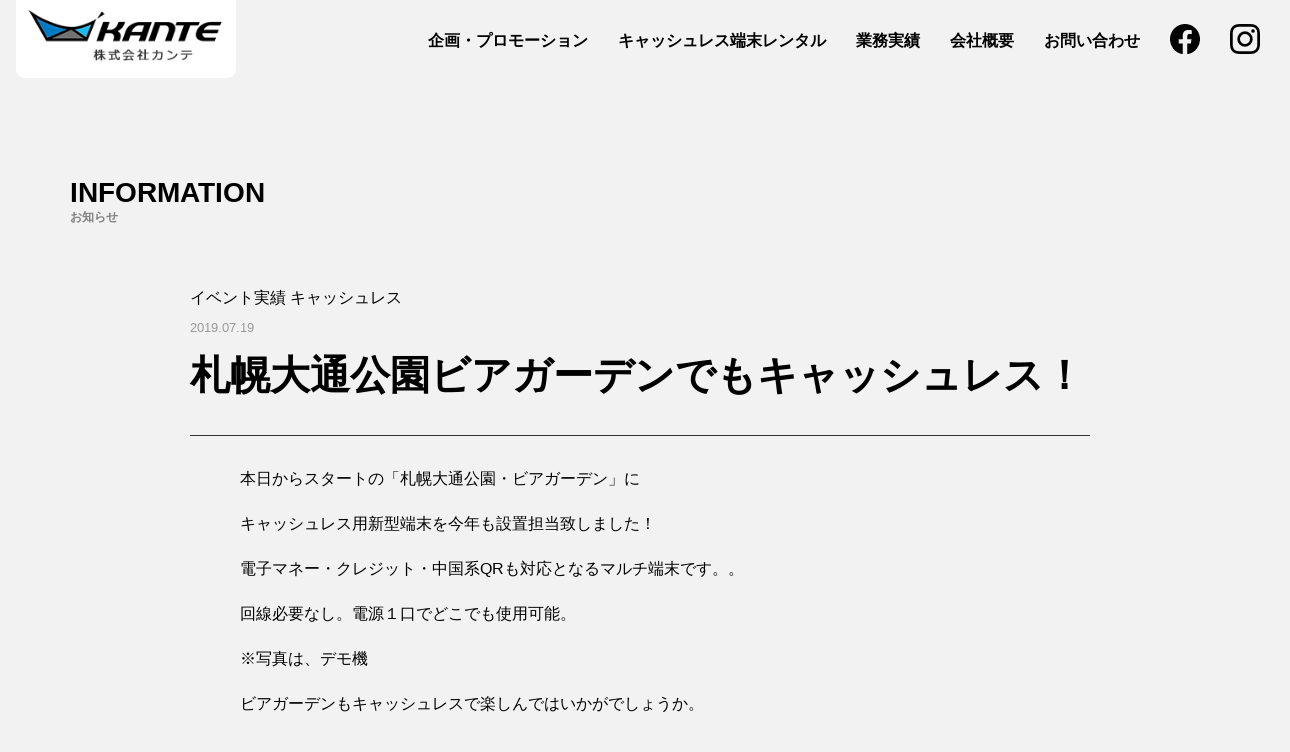

--- FILE ---
content_type: text/html; charset=UTF-8
request_url: https://www.kante.jp/%E3%82%A4%E3%83%99%E3%83%B3%E3%83%88%E5%AE%9F%E7%B8%BE/775.html
body_size: 5870
content:
<!DOCTYPE html>
<!--[if IE 7]>
<html class="ie ie7" lang="ja">
<![endif]-->
<!--[if IE 8]>
<html class="ie ie8" lang="ja">
<![endif]-->
<!--[if !(IE 7) | !(IE 8)  ]><!-->
<html lang="ja">
<!--<![endif]-->
<head>
	<meta charset="UTF-8">
	<meta name="viewport" content="width=device-width, initial-scale=1.0, user-scalable=no" />
	<meta name="author" content="株式会社カンテ" />
      
	<link href="https://www.kante.jp/wp-content/themes/kante/css/main.css?1" rel="stylesheet">
	<link href="https://www.kante.jp/wp-content/themes/kante/css/default.css" rel="stylesheet">
	<link href="https://www.kante.jp/wp-content/themes/kante/css/move.css" rel="stylesheet">
	<link href="https://www.kante.jp/wp-content/themes/kante/css/loading.css" rel="stylesheet">
	<link rel="icon" href="favicon.ico">

	<!--[if lt IE 9]>
	<script src="https://www.kante.jp/wp-content/themes/kante/js/html5.js"></script>

	<![endif]-->
	
		
		<meta name="keywords" content="イベント実績,キャッシュレス,札幌,イベント企画,運営,キャッシュレス端末" />
<meta name="description" content="本日からスタートの「札幌大通公園・ビアガーデン」に キャッシュレス用新型端末を今年も設置担当致しました！ 電子マネー・クレジット・中国系QRも対応となるマルチ端末です。。 回線必要なし。電源１口でどこでも使用可能。 ※写真は、デモ機 ビアガ" />

<!-- WP SiteManager OGP Tags -->
<meta property="og:title" content="札幌大通公園ビアガーデンでもキャッシュレス！" />
<meta property="og:type" content="article" />
<meta property="og:url" content="https://www.kante.jp/%e3%82%a4%e3%83%99%e3%83%b3%e3%83%88%e5%ae%9f%e7%b8%be/775.html" />
<meta property="og:description" content="本日からスタートの「札幌大通公園・ビアガーデン」に キャッシュレス用新型端末を今年も設置担当致しました！ 電子マネー・クレジット・中国系QRも対応となるマルチ端末です。。 回線必要なし。電源１口でどこでも使用可能。 ※写真は、デモ機 ビアガ" />
<meta property="og:site_name" content="株式会社カンテ" />
<meta property="og:image" content="https://www.kante.jp/wp-content/uploads/2019/07/b56908a466b4a5265de1be77d2497de5-pdf.jpg" />

<!-- WP SiteManager Twitter Cards Tags -->
<meta name="twitter:title" content="札幌大通公園ビアガーデンでもキャッシュレス！" />
<meta name="twitter:url" content="https://www.kante.jp/%e3%82%a4%e3%83%99%e3%83%b3%e3%83%88%e5%ae%9f%e7%b8%be/775.html" />
<meta name="twitter:description" content="本日からスタートの「札幌大通公園・ビアガーデン」に キャッシュレス用新型端末を今年も設置担当致しました！ 電子マネー・クレジット・中国系QRも対応となるマルチ端末です。。 回線必要なし。電源１口でどこでも使用可能。 ※写真は、デモ機 ビアガ" />
<meta name="twitter:card" content="summary" />
<meta name="twitter:image" content="https://www.kante.jp/wp-content/uploads/2019/07/b56908a466b4a5265de1be77d2497de5-pdf.jpg" />
<title>札幌大通公園ビアガーデンでもキャッシュレス！ &#8211; 株式会社カンテ</title>
<meta name='robots' content='max-image-preview:large' />
<link rel='dns-prefetch' href='//ajax.googleapis.com' />
<link rel='dns-prefetch' href='//s.w.org' />
<link rel="alternate" type="application/rss+xml" title="株式会社カンテ &raquo; 札幌大通公園ビアガーデンでもキャッシュレス！ のコメントのフィード" href="https://www.kante.jp/%e3%82%a4%e3%83%99%e3%83%b3%e3%83%88%e5%ae%9f%e7%b8%be/775.html/feed" />
<link rel='stylesheet' id='wp-block-library-css'  href='https://www.kante.jp/wp-includes/css/dist/block-library/style.min.css?ver=6.0' type='text/css' media='all' />
<style id='global-styles-inline-css' type='text/css'>
body{--wp--preset--color--black: #000000;--wp--preset--color--cyan-bluish-gray: #abb8c3;--wp--preset--color--white: #ffffff;--wp--preset--color--pale-pink: #f78da7;--wp--preset--color--vivid-red: #cf2e2e;--wp--preset--color--luminous-vivid-orange: #ff6900;--wp--preset--color--luminous-vivid-amber: #fcb900;--wp--preset--color--light-green-cyan: #7bdcb5;--wp--preset--color--vivid-green-cyan: #00d084;--wp--preset--color--pale-cyan-blue: #8ed1fc;--wp--preset--color--vivid-cyan-blue: #0693e3;--wp--preset--color--vivid-purple: #9b51e0;--wp--preset--gradient--vivid-cyan-blue-to-vivid-purple: linear-gradient(135deg,rgba(6,147,227,1) 0%,rgb(155,81,224) 100%);--wp--preset--gradient--light-green-cyan-to-vivid-green-cyan: linear-gradient(135deg,rgb(122,220,180) 0%,rgb(0,208,130) 100%);--wp--preset--gradient--luminous-vivid-amber-to-luminous-vivid-orange: linear-gradient(135deg,rgba(252,185,0,1) 0%,rgba(255,105,0,1) 100%);--wp--preset--gradient--luminous-vivid-orange-to-vivid-red: linear-gradient(135deg,rgba(255,105,0,1) 0%,rgb(207,46,46) 100%);--wp--preset--gradient--very-light-gray-to-cyan-bluish-gray: linear-gradient(135deg,rgb(238,238,238) 0%,rgb(169,184,195) 100%);--wp--preset--gradient--cool-to-warm-spectrum: linear-gradient(135deg,rgb(74,234,220) 0%,rgb(151,120,209) 20%,rgb(207,42,186) 40%,rgb(238,44,130) 60%,rgb(251,105,98) 80%,rgb(254,248,76) 100%);--wp--preset--gradient--blush-light-purple: linear-gradient(135deg,rgb(255,206,236) 0%,rgb(152,150,240) 100%);--wp--preset--gradient--blush-bordeaux: linear-gradient(135deg,rgb(254,205,165) 0%,rgb(254,45,45) 50%,rgb(107,0,62) 100%);--wp--preset--gradient--luminous-dusk: linear-gradient(135deg,rgb(255,203,112) 0%,rgb(199,81,192) 50%,rgb(65,88,208) 100%);--wp--preset--gradient--pale-ocean: linear-gradient(135deg,rgb(255,245,203) 0%,rgb(182,227,212) 50%,rgb(51,167,181) 100%);--wp--preset--gradient--electric-grass: linear-gradient(135deg,rgb(202,248,128) 0%,rgb(113,206,126) 100%);--wp--preset--gradient--midnight: linear-gradient(135deg,rgb(2,3,129) 0%,rgb(40,116,252) 100%);--wp--preset--duotone--dark-grayscale: url('#wp-duotone-dark-grayscale');--wp--preset--duotone--grayscale: url('#wp-duotone-grayscale');--wp--preset--duotone--purple-yellow: url('#wp-duotone-purple-yellow');--wp--preset--duotone--blue-red: url('#wp-duotone-blue-red');--wp--preset--duotone--midnight: url('#wp-duotone-midnight');--wp--preset--duotone--magenta-yellow: url('#wp-duotone-magenta-yellow');--wp--preset--duotone--purple-green: url('#wp-duotone-purple-green');--wp--preset--duotone--blue-orange: url('#wp-duotone-blue-orange');--wp--preset--font-size--small: 13px;--wp--preset--font-size--medium: 20px;--wp--preset--font-size--large: 36px;--wp--preset--font-size--x-large: 42px;}.has-black-color{color: var(--wp--preset--color--black) !important;}.has-cyan-bluish-gray-color{color: var(--wp--preset--color--cyan-bluish-gray) !important;}.has-white-color{color: var(--wp--preset--color--white) !important;}.has-pale-pink-color{color: var(--wp--preset--color--pale-pink) !important;}.has-vivid-red-color{color: var(--wp--preset--color--vivid-red) !important;}.has-luminous-vivid-orange-color{color: var(--wp--preset--color--luminous-vivid-orange) !important;}.has-luminous-vivid-amber-color{color: var(--wp--preset--color--luminous-vivid-amber) !important;}.has-light-green-cyan-color{color: var(--wp--preset--color--light-green-cyan) !important;}.has-vivid-green-cyan-color{color: var(--wp--preset--color--vivid-green-cyan) !important;}.has-pale-cyan-blue-color{color: var(--wp--preset--color--pale-cyan-blue) !important;}.has-vivid-cyan-blue-color{color: var(--wp--preset--color--vivid-cyan-blue) !important;}.has-vivid-purple-color{color: var(--wp--preset--color--vivid-purple) !important;}.has-black-background-color{background-color: var(--wp--preset--color--black) !important;}.has-cyan-bluish-gray-background-color{background-color: var(--wp--preset--color--cyan-bluish-gray) !important;}.has-white-background-color{background-color: var(--wp--preset--color--white) !important;}.has-pale-pink-background-color{background-color: var(--wp--preset--color--pale-pink) !important;}.has-vivid-red-background-color{background-color: var(--wp--preset--color--vivid-red) !important;}.has-luminous-vivid-orange-background-color{background-color: var(--wp--preset--color--luminous-vivid-orange) !important;}.has-luminous-vivid-amber-background-color{background-color: var(--wp--preset--color--luminous-vivid-amber) !important;}.has-light-green-cyan-background-color{background-color: var(--wp--preset--color--light-green-cyan) !important;}.has-vivid-green-cyan-background-color{background-color: var(--wp--preset--color--vivid-green-cyan) !important;}.has-pale-cyan-blue-background-color{background-color: var(--wp--preset--color--pale-cyan-blue) !important;}.has-vivid-cyan-blue-background-color{background-color: var(--wp--preset--color--vivid-cyan-blue) !important;}.has-vivid-purple-background-color{background-color: var(--wp--preset--color--vivid-purple) !important;}.has-black-border-color{border-color: var(--wp--preset--color--black) !important;}.has-cyan-bluish-gray-border-color{border-color: var(--wp--preset--color--cyan-bluish-gray) !important;}.has-white-border-color{border-color: var(--wp--preset--color--white) !important;}.has-pale-pink-border-color{border-color: var(--wp--preset--color--pale-pink) !important;}.has-vivid-red-border-color{border-color: var(--wp--preset--color--vivid-red) !important;}.has-luminous-vivid-orange-border-color{border-color: var(--wp--preset--color--luminous-vivid-orange) !important;}.has-luminous-vivid-amber-border-color{border-color: var(--wp--preset--color--luminous-vivid-amber) !important;}.has-light-green-cyan-border-color{border-color: var(--wp--preset--color--light-green-cyan) !important;}.has-vivid-green-cyan-border-color{border-color: var(--wp--preset--color--vivid-green-cyan) !important;}.has-pale-cyan-blue-border-color{border-color: var(--wp--preset--color--pale-cyan-blue) !important;}.has-vivid-cyan-blue-border-color{border-color: var(--wp--preset--color--vivid-cyan-blue) !important;}.has-vivid-purple-border-color{border-color: var(--wp--preset--color--vivid-purple) !important;}.has-vivid-cyan-blue-to-vivid-purple-gradient-background{background: var(--wp--preset--gradient--vivid-cyan-blue-to-vivid-purple) !important;}.has-light-green-cyan-to-vivid-green-cyan-gradient-background{background: var(--wp--preset--gradient--light-green-cyan-to-vivid-green-cyan) !important;}.has-luminous-vivid-amber-to-luminous-vivid-orange-gradient-background{background: var(--wp--preset--gradient--luminous-vivid-amber-to-luminous-vivid-orange) !important;}.has-luminous-vivid-orange-to-vivid-red-gradient-background{background: var(--wp--preset--gradient--luminous-vivid-orange-to-vivid-red) !important;}.has-very-light-gray-to-cyan-bluish-gray-gradient-background{background: var(--wp--preset--gradient--very-light-gray-to-cyan-bluish-gray) !important;}.has-cool-to-warm-spectrum-gradient-background{background: var(--wp--preset--gradient--cool-to-warm-spectrum) !important;}.has-blush-light-purple-gradient-background{background: var(--wp--preset--gradient--blush-light-purple) !important;}.has-blush-bordeaux-gradient-background{background: var(--wp--preset--gradient--blush-bordeaux) !important;}.has-luminous-dusk-gradient-background{background: var(--wp--preset--gradient--luminous-dusk) !important;}.has-pale-ocean-gradient-background{background: var(--wp--preset--gradient--pale-ocean) !important;}.has-electric-grass-gradient-background{background: var(--wp--preset--gradient--electric-grass) !important;}.has-midnight-gradient-background{background: var(--wp--preset--gradient--midnight) !important;}.has-small-font-size{font-size: var(--wp--preset--font-size--small) !important;}.has-medium-font-size{font-size: var(--wp--preset--font-size--medium) !important;}.has-large-font-size{font-size: var(--wp--preset--font-size--large) !important;}.has-x-large-font-size{font-size: var(--wp--preset--font-size--x-large) !important;}
</style>
<link rel='stylesheet' id='contact-form-7-css'  href='https://www.kante.jp/wp-content/plugins/contact-form-7/includes/css/styles.css?ver=5.5.6.1' type='text/css' media='all' />
<link rel='stylesheet' id='wpcf7-redirect-script-frontend-css'  href='https://www.kante.jp/wp-content/plugins/wpcf7-redirect/build/css/wpcf7-redirect-frontend.min.css?ver=6.0' type='text/css' media='all' />
<link rel='stylesheet' id='wp-pagenavi-css'  href='https://www.kante.jp/wp-content/plugins/wp-pagenavi/pagenavi-css.css?ver=2.70' type='text/css' media='all' />
<link rel='stylesheet' id='fancybox-css'  href='https://www.kante.jp/wp-content/plugins/easy-fancybox/css/jquery.fancybox.min.css?ver=1.3.24' type='text/css' media='screen' />
<script type='text/javascript' src='https://ajax.googleapis.com/ajax/libs/jquery/1.9.1/jquery.min.js?ver=1.9.1' id='jquery-js'></script>
<link rel="EditURI" type="application/rsd+xml" title="RSD" href="https://www.kante.jp/xmlrpc.php?rsd" />
<link rel="wlwmanifest" type="application/wlwmanifest+xml" href="https://www.kante.jp/wp-includes/wlwmanifest.xml" /> 
<meta name="generator" content="WordPress 6.0" />
<link rel='shortlink' href='https://www.kante.jp/?p=775' />
<link rel="Shortcut Icon" type="image/x-icon" href="https://www.kante.jp/wp-content/uploads/2021/11/favicon.ico" />
<style type="text/css">.recentcomments a{display:inline !important;padding:0 !important;margin:0 !important;}</style><link rel="canonical" href="https://www.kante.jp/%e3%82%a4%e3%83%99%e3%83%b3%e3%83%88%e5%ae%9f%e7%b8%be/775.html" />
	
		
	<script type="text/javascript" src="https://www.kante.jp/wp-content/themes/kante/js/iscroll.min.js"></script>
	
		
	<script src="https://cdnjs.cloudflare.com/ajax/libs/twitter-bootstrap/3.3.7/js/bootstrap.min.js"></script>


	
	
</head>
<body data-rsssl=1 class="bg_gry">
        <div id="loader">
        <div class="spinner">
            <div class="bounce1"></div>
            <div class="bounce2"></div>
            <div class="bounce3"></div>
        </div>
    </div>
	    <div id="header">
        <h1 id="head_logo" class="sa sa--down">
            <a href="https://www.kante.jp"><img src="https://www.kante.jp/wp-content/themes/kante/images/h_logo.png" alt="株式会社カンテ"></a>
        </h1>
        <a class="menu">
            <span class="menu__line menu__line--top"></span>
            <span class="menu__line menu__line--center"></span>
            <span class="menu__line menu__line--bottom"></span>
        </a> 
        <nav class="gnav">
            <div class="gnav__wrap">
                <div class="gnav_box">
                    <ul class="gnav__menu">
                        <li class="gnav__menu__item"><a href="https://www.kante.jp/planning.html">企画・プロモーション</a></li>
                        <li class="gnav__menu__item"><a href="https://www.kante.jp/cashless.html">キャッシュレス端末レンタル</a></li>
                        <li class="gnav__menu__item"><a href="https://www.kante.jp/works.html">業務実績</a></li>
                        <li class="gnav__menu__item"><a href="https://www.kante.jp/company.html">会社概要</a></li>
                        <li class="gnav__menu__item"><a href="https://www.kante.jp/contact.html">お問い合わせ</a></li>
                        <li class="gnav__menu__item"><a href="https://www.facebook.com/ryuichi.watanabe.35" target="_blank"><img src="https://www.kante.jp/wp-content/themes/kante/svg/b_fb.svg" width="30"> FACEBOOK</a></li>
                        <li class="gnav__menu__item"><a href="https://www.instagram.com/ryu_watanabe_kante/" target="_blank"><img src="https://www.kante.jp/wp-content/themes/kante/svg/b_insta.svg" width="30"> Instagram</a></li>
                    </ul>
                </div>
            </div><!--gnav-wrap-->
        </nav>
                <div class="head_info">
            <ul>
                <li><a href="https://www.kante.jp/planning.html">企画・プロモーション</a></li>
                <li><a href="https://www.kante.jp/cashless.html">キャッシュレス端末レンタル</a></li>
                <li><a href="https://www.kante.jp/works.html">業務実績</a></li>
                <li><a href="https://www.kante.jp/company.html">会社概要</a></li>
                <li><a href="https://www.kante.jp/contact.html">お問い合わせ</a></li>
                <li><a href="https://www.facebook.com/ryuichi.watanabe.35" target="_blank"><img src="https://www.kante.jp/wp-content/themes/kante/svg/b_fb_blk.svg" width="30"></a></li>
                <li><a href="https://www.instagram.com/ryu_watanabe_kante/" target="_blank"><img src="https://www.kante.jp/wp-content/themes/kante/svg/b_insta_blk.svg" width="30"></a></li>
            </ul>
        </div>
		    </div>

    
	<section>
		<div id="top_cate">
			<h2>INFORMATION</h2>
			<p>お知らせ</p>
		</div>
	</section>
	
	
	<section class="container1000" >
		<div class="post_ctt">
			
											<span class ="icon_%e3%82%a4%e3%83%99%e3%83%b3%e3%83%88%e5%ae%9f%e7%b8%be">イベント実績</span>
											<span class ="icon_%e3%82%ad%e3%83%a3%e3%83%83%e3%82%b7%e3%83%a5%e3%83%ac%e3%82%b9">キャッシュレス</span>
							<p class="post_date">2019.07.19</p>
			<p class="post_ttl">札幌大通公園ビアガーデンでもキャッシュレス！</p>
			<div class="post_ctt_p">
				<p>本日からスタートの「<strong><a href="http://sapporo-natsu.com">札幌大通公園・ビアガーデン</a></strong>」に</p>
<p>キャッシュレス用新型端末を今年も設置担当致しました！</p>
<p>電子マネー・クレジット・中国系QRも対応となるマルチ端末です。。</p>
<p>回線必要なし。電源１口でどこでも使用可能。</p>
<p>※写真は、デモ機</p>
<p>ビアガーデンもキャッシュレスで楽しんではいかがでしょうか。</p>
<p>全丁目対応してます。</p>
<div class="text_exposed_show">
<p><a href="https://www.kante.jp/wp-content/uploads/2019/06/IMG_4676-e1560156754970.jpg"><img class="alignnone size-medium wp-image-769" src="https://www.kante.jp/wp-content/uploads/2019/06/IMG_4676-e1560156754970-225x300.jpg" alt="" width="225" height="300" /></a></p>
</div>

							</div>
		</div>
	</section>

	
    <footer>
        <div id="foot_menu">
            <ul>
                <img src="https://www.kante.jp/wp-content/themes/kante/images/h_logo.png" class="img_full">
             </ul>
            <ul>
                <strong><a href="https://www.kante.jp/planning.html">企画・プロモーション</a></strong>
                <li><a href="https://www.kante.jp/planning.html#event">イベントプロデュース</a></li>
                <li><a href="https://www.kante.jp/planning.html#flow">ワークフロー</a></li>
            </ul>
            <ul>
                <strong><a href="cashless.html">キャッシュレス端末レンタル</a></strong>
                <li><a href="https://www.kante.jp/cashless.html#jisseki">導入実績</a></li>
                <li><a href="https://www.kante.jp/cashless.html#point">導入ポイント</a></li>
                <li><a href="https://www.kante.jp/cashless.html#taiou">対応端末</a></li>
                <li><a href="https://www.kante.jp/cashless.html#goriyou">ご利用に関して</a></li>
            </ul>
            <ul>
                <strong><a href="https://www.kante.jp/works.html">業務実績</a></strong><br>
				<li><a href="https://www.kante.jp/works.html#gallery">ギャラリー</a></li>
                <li><a href="https://www.kante.jp/works.html#event">イベント実績</a></li>
                <strong><a href="https://www.kante.jp/company.html">会社概要</a></strong><br>
                <strong><a href="https://www.kante.jp/contact.html">お問い合わせ</a></strong>
            </ul>
            <ul>
                <strong><a href="https://www.kante.jp/privacy.html">プライバシーポリシー</a></strong><br>
                <strong><a href="https://www.kante.jp/link.html">リンク集</a></strong>
            </ul>
        </div>
        <div id="foot-sns">
            <a href="https://www.facebook.com/ryuichi.watanabe.35" target="_blank"><img src="https://www.kante.jp/wp-content/themes/kante/svg/b_fb_blk.svg"></a>
            <a href="https://www.instagram.com/ryu_watanabe_kante/" target="_blank"><img src="https://www.kante.jp/wp-content/themes/kante/svg/b_insta_blk.svg"></a>
        </div>
        <div id="foot-copy">Copyright 2021 Kante.Corporation ALL Right Reserved.</div>
    </footer>
    <script src="https://www.kante.jp/wp-content/themes/kante/js/move.js"></script>
	<script src="https://www.kante.jp/wp-content/themes/kante/js/jquery-3.5.1.js"></script>
	<script src="https://www.kante.jp/wp-content/themes/kante/js/loading.js?1"></script>
    <script src="https://www.kante.jp/wp-content/themes/kante/js/gnav.js"></script>
    <script>
        $(function() {
            $(window).on('load scroll', function() {
                var scrollPos = $(this).scrollTop();
                if ( scrollPos > 100 ) {
                    $('#head_logo').addClass('logomini');
                } else {
                    $('#head_logo').removeClass('logomini');
                }
            });
        });	
    </script>
    <script>
        $(function(){
          $('a[href^="#"]').click(function(){
            let speed = 500;
            let href= $(this).attr("href");
            let target = $(href == "#" || href == "" ? 'html' : href);
            let position = target.offset().top;
            $("html, body").animate({scrollTop:position}, speed, "swing");
            return false;
          });
        });
    </script>

	
	

<script type='text/javascript' src='https://www.kante.jp/wp-includes/js/dist/vendor/regenerator-runtime.min.js?ver=0.13.9' id='regenerator-runtime-js'></script>
<script type='text/javascript' src='https://www.kante.jp/wp-includes/js/dist/vendor/wp-polyfill.min.js?ver=3.15.0' id='wp-polyfill-js'></script>
<script type='text/javascript' id='contact-form-7-js-extra'>
/* <![CDATA[ */
var wpcf7 = {"api":{"root":"https:\/\/www.kante.jp\/wp-json\/","namespace":"contact-form-7\/v1"},"cached":"1"};
/* ]]> */
</script>
<script type='text/javascript' src='https://www.kante.jp/wp-content/plugins/contact-form-7/includes/js/index.js?ver=5.5.6.1' id='contact-form-7-js'></script>
<script type='text/javascript' id='wpcf7-redirect-script-js-extra'>
/* <![CDATA[ */
var wpcf7r = {"ajax_url":"https:\/\/www.kante.jp\/wp-admin\/admin-ajax.php"};
/* ]]> */
</script>
<script type='text/javascript' src='https://www.kante.jp/wp-content/plugins/wpcf7-redirect/build/js/wpcf7r-fe.js?ver=1.1' id='wpcf7-redirect-script-js'></script>
<script type='text/javascript' src='https://www.kante.jp/wp-content/plugins/easy-fancybox/js/jquery.fancybox.min.js?ver=1.3.24' id='jquery-fancybox-js'></script>
<script type='text/javascript' id='jquery-fancybox-js-after'>
var fb_timeout, fb_opts={'overlayShow':true,'hideOnOverlayClick':true,'showCloseButton':true,'margin':20,'centerOnScroll':false,'enableEscapeButton':true,'autoScale':true };
if(typeof easy_fancybox_handler==='undefined'){
var easy_fancybox_handler=function(){
jQuery('.nofancybox,a.wp-block-file__button,a.pin-it-button,a[href*="pinterest.com/pin/create"],a[href*="facebook.com/share"],a[href*="twitter.com/share"]').addClass('nolightbox');
/* IMG */
var fb_IMG_select='a[href*=".jpg"]:not(.nolightbox,li.nolightbox>a),area[href*=".jpg"]:not(.nolightbox),a[href*=".jpeg"]:not(.nolightbox,li.nolightbox>a),area[href*=".jpeg"]:not(.nolightbox),a[href*=".png"]:not(.nolightbox,li.nolightbox>a),area[href*=".png"]:not(.nolightbox),a[href*=".webp"]:not(.nolightbox,li.nolightbox>a),area[href*=".webp"]:not(.nolightbox)';
jQuery(fb_IMG_select).addClass('fancybox image');
var fb_IMG_sections=jQuery('.gallery,.wp-block-gallery,.tiled-gallery,.wp-block-jetpack-tiled-gallery');
fb_IMG_sections.each(function(){jQuery(this).find(fb_IMG_select).attr('rel','gallery-'+fb_IMG_sections.index(this));});
jQuery('a.fancybox,area.fancybox,li.fancybox a').each(function(){jQuery(this).fancybox(jQuery.extend({},fb_opts,{'transitionIn':'elastic','easingIn':'easeOutBack','transitionOut':'elastic','easingOut':'easeInBack','opacity':false,'hideOnContentClick':false,'titleShow':true,'titlePosition':'over','titleFromAlt':true,'showNavArrows':true,'enableKeyboardNav':true,'cyclic':false}))});};
jQuery('a.fancybox-close').on('click',function(e){e.preventDefault();jQuery.fancybox.close()});
};
var easy_fancybox_auto=function(){setTimeout(function(){jQuery('#fancybox-auto').trigger('click')},1000);};
jQuery(easy_fancybox_handler);jQuery(document).on('post-load',easy_fancybox_handler);
jQuery(easy_fancybox_auto);
</script>
<script type='text/javascript' src='https://www.kante.jp/wp-content/plugins/easy-fancybox/js/jquery.easing.min.js?ver=1.4.1' id='jquery-easing-js'></script>
<script type='text/javascript' src='https://www.kante.jp/wp-content/plugins/easy-fancybox/js/jquery.mousewheel.min.js?ver=3.1.13' id='jquery-mousewheel-js'></script>



</body>
</html>


--- FILE ---
content_type: text/html; charset=UTF-8
request_url: https://www.kante.jp/wp-content/themes/kante/js/iscroll.min.js
body_size: 9136
content:
<!DOCTYPE html>
<!--[if IE 7]>
<html class="ie ie7" lang="ja">
<![endif]-->
<!--[if IE 8]>
<html class="ie ie8" lang="ja">
<![endif]-->
<!--[if !(IE 7) | !(IE 8)  ]><!-->
<html lang="ja">
<!--<![endif]-->
<head>
	<meta charset="UTF-8">
	<meta name="viewport" content="width=device-width, initial-scale=1.0, user-scalable=no" />
	<meta name="author" content="株式会社カンテ" />
      
	<link href="https://www.kante.jp/wp-content/themes/kante/css/main.css?1" rel="stylesheet">
	<link href="https://www.kante.jp/wp-content/themes/kante/css/default.css" rel="stylesheet">
	<link href="https://www.kante.jp/wp-content/themes/kante/css/move.css" rel="stylesheet">
	<link href="https://www.kante.jp/wp-content/themes/kante/css/loading.css" rel="stylesheet">
	<link rel="icon" href="favicon.ico">

	<!--[if lt IE 9]>
	<script src="https://www.kante.jp/wp-content/themes/kante/js/html5.js"></script>

	<![endif]-->
	
		
		<meta name="keywords" content="札幌,イベント企画,運営,キャッシュレス端末" />
<meta name="description" content="札幌でイベント企画・運営・キャッシュレス端末のことなら" />

<!-- WP SiteManager OGP Tags -->
<meta property="og:title" content="株式会社カンテ" />
<meta property="og:type" content="website" />
<meta property="og:url" content="https://www.kante.jp/" />
<meta property="og:description" content="札幌でイベント企画・運営・キャッシュレス端末のことなら" />
<meta property="og:site_name" content="株式会社カンテ" />

<!-- WP SiteManager Twitter Cards Tags -->
<meta name="twitter:title" content="株式会社カンテ" />
<meta name="twitter:url" content="https://www.kante.jp/" />
<meta name="twitter:description" content="札幌でイベント企画・運営・キャッシュレス端末のことなら" />
<meta name="twitter:card" content="summary" />
<title>株式会社カンテ &#8211; 札幌でイベント企画・運営・キャッシュレス端末のことなら</title>
<meta name='robots' content='max-image-preview:large' />
<link rel='dns-prefetch' href='//ajax.googleapis.com' />
<link rel='dns-prefetch' href='//s.w.org' />
<link rel='stylesheet' id='wp-block-library-css'  href='https://www.kante.jp/wp-includes/css/dist/block-library/style.min.css?ver=6.0' type='text/css' media='all' />
<style id='global-styles-inline-css' type='text/css'>
body{--wp--preset--color--black: #000000;--wp--preset--color--cyan-bluish-gray: #abb8c3;--wp--preset--color--white: #ffffff;--wp--preset--color--pale-pink: #f78da7;--wp--preset--color--vivid-red: #cf2e2e;--wp--preset--color--luminous-vivid-orange: #ff6900;--wp--preset--color--luminous-vivid-amber: #fcb900;--wp--preset--color--light-green-cyan: #7bdcb5;--wp--preset--color--vivid-green-cyan: #00d084;--wp--preset--color--pale-cyan-blue: #8ed1fc;--wp--preset--color--vivid-cyan-blue: #0693e3;--wp--preset--color--vivid-purple: #9b51e0;--wp--preset--gradient--vivid-cyan-blue-to-vivid-purple: linear-gradient(135deg,rgba(6,147,227,1) 0%,rgb(155,81,224) 100%);--wp--preset--gradient--light-green-cyan-to-vivid-green-cyan: linear-gradient(135deg,rgb(122,220,180) 0%,rgb(0,208,130) 100%);--wp--preset--gradient--luminous-vivid-amber-to-luminous-vivid-orange: linear-gradient(135deg,rgba(252,185,0,1) 0%,rgba(255,105,0,1) 100%);--wp--preset--gradient--luminous-vivid-orange-to-vivid-red: linear-gradient(135deg,rgba(255,105,0,1) 0%,rgb(207,46,46) 100%);--wp--preset--gradient--very-light-gray-to-cyan-bluish-gray: linear-gradient(135deg,rgb(238,238,238) 0%,rgb(169,184,195) 100%);--wp--preset--gradient--cool-to-warm-spectrum: linear-gradient(135deg,rgb(74,234,220) 0%,rgb(151,120,209) 20%,rgb(207,42,186) 40%,rgb(238,44,130) 60%,rgb(251,105,98) 80%,rgb(254,248,76) 100%);--wp--preset--gradient--blush-light-purple: linear-gradient(135deg,rgb(255,206,236) 0%,rgb(152,150,240) 100%);--wp--preset--gradient--blush-bordeaux: linear-gradient(135deg,rgb(254,205,165) 0%,rgb(254,45,45) 50%,rgb(107,0,62) 100%);--wp--preset--gradient--luminous-dusk: linear-gradient(135deg,rgb(255,203,112) 0%,rgb(199,81,192) 50%,rgb(65,88,208) 100%);--wp--preset--gradient--pale-ocean: linear-gradient(135deg,rgb(255,245,203) 0%,rgb(182,227,212) 50%,rgb(51,167,181) 100%);--wp--preset--gradient--electric-grass: linear-gradient(135deg,rgb(202,248,128) 0%,rgb(113,206,126) 100%);--wp--preset--gradient--midnight: linear-gradient(135deg,rgb(2,3,129) 0%,rgb(40,116,252) 100%);--wp--preset--duotone--dark-grayscale: url('#wp-duotone-dark-grayscale');--wp--preset--duotone--grayscale: url('#wp-duotone-grayscale');--wp--preset--duotone--purple-yellow: url('#wp-duotone-purple-yellow');--wp--preset--duotone--blue-red: url('#wp-duotone-blue-red');--wp--preset--duotone--midnight: url('#wp-duotone-midnight');--wp--preset--duotone--magenta-yellow: url('#wp-duotone-magenta-yellow');--wp--preset--duotone--purple-green: url('#wp-duotone-purple-green');--wp--preset--duotone--blue-orange: url('#wp-duotone-blue-orange');--wp--preset--font-size--small: 13px;--wp--preset--font-size--medium: 20px;--wp--preset--font-size--large: 36px;--wp--preset--font-size--x-large: 42px;}.has-black-color{color: var(--wp--preset--color--black) !important;}.has-cyan-bluish-gray-color{color: var(--wp--preset--color--cyan-bluish-gray) !important;}.has-white-color{color: var(--wp--preset--color--white) !important;}.has-pale-pink-color{color: var(--wp--preset--color--pale-pink) !important;}.has-vivid-red-color{color: var(--wp--preset--color--vivid-red) !important;}.has-luminous-vivid-orange-color{color: var(--wp--preset--color--luminous-vivid-orange) !important;}.has-luminous-vivid-amber-color{color: var(--wp--preset--color--luminous-vivid-amber) !important;}.has-light-green-cyan-color{color: var(--wp--preset--color--light-green-cyan) !important;}.has-vivid-green-cyan-color{color: var(--wp--preset--color--vivid-green-cyan) !important;}.has-pale-cyan-blue-color{color: var(--wp--preset--color--pale-cyan-blue) !important;}.has-vivid-cyan-blue-color{color: var(--wp--preset--color--vivid-cyan-blue) !important;}.has-vivid-purple-color{color: var(--wp--preset--color--vivid-purple) !important;}.has-black-background-color{background-color: var(--wp--preset--color--black) !important;}.has-cyan-bluish-gray-background-color{background-color: var(--wp--preset--color--cyan-bluish-gray) !important;}.has-white-background-color{background-color: var(--wp--preset--color--white) !important;}.has-pale-pink-background-color{background-color: var(--wp--preset--color--pale-pink) !important;}.has-vivid-red-background-color{background-color: var(--wp--preset--color--vivid-red) !important;}.has-luminous-vivid-orange-background-color{background-color: var(--wp--preset--color--luminous-vivid-orange) !important;}.has-luminous-vivid-amber-background-color{background-color: var(--wp--preset--color--luminous-vivid-amber) !important;}.has-light-green-cyan-background-color{background-color: var(--wp--preset--color--light-green-cyan) !important;}.has-vivid-green-cyan-background-color{background-color: var(--wp--preset--color--vivid-green-cyan) !important;}.has-pale-cyan-blue-background-color{background-color: var(--wp--preset--color--pale-cyan-blue) !important;}.has-vivid-cyan-blue-background-color{background-color: var(--wp--preset--color--vivid-cyan-blue) !important;}.has-vivid-purple-background-color{background-color: var(--wp--preset--color--vivid-purple) !important;}.has-black-border-color{border-color: var(--wp--preset--color--black) !important;}.has-cyan-bluish-gray-border-color{border-color: var(--wp--preset--color--cyan-bluish-gray) !important;}.has-white-border-color{border-color: var(--wp--preset--color--white) !important;}.has-pale-pink-border-color{border-color: var(--wp--preset--color--pale-pink) !important;}.has-vivid-red-border-color{border-color: var(--wp--preset--color--vivid-red) !important;}.has-luminous-vivid-orange-border-color{border-color: var(--wp--preset--color--luminous-vivid-orange) !important;}.has-luminous-vivid-amber-border-color{border-color: var(--wp--preset--color--luminous-vivid-amber) !important;}.has-light-green-cyan-border-color{border-color: var(--wp--preset--color--light-green-cyan) !important;}.has-vivid-green-cyan-border-color{border-color: var(--wp--preset--color--vivid-green-cyan) !important;}.has-pale-cyan-blue-border-color{border-color: var(--wp--preset--color--pale-cyan-blue) !important;}.has-vivid-cyan-blue-border-color{border-color: var(--wp--preset--color--vivid-cyan-blue) !important;}.has-vivid-purple-border-color{border-color: var(--wp--preset--color--vivid-purple) !important;}.has-vivid-cyan-blue-to-vivid-purple-gradient-background{background: var(--wp--preset--gradient--vivid-cyan-blue-to-vivid-purple) !important;}.has-light-green-cyan-to-vivid-green-cyan-gradient-background{background: var(--wp--preset--gradient--light-green-cyan-to-vivid-green-cyan) !important;}.has-luminous-vivid-amber-to-luminous-vivid-orange-gradient-background{background: var(--wp--preset--gradient--luminous-vivid-amber-to-luminous-vivid-orange) !important;}.has-luminous-vivid-orange-to-vivid-red-gradient-background{background: var(--wp--preset--gradient--luminous-vivid-orange-to-vivid-red) !important;}.has-very-light-gray-to-cyan-bluish-gray-gradient-background{background: var(--wp--preset--gradient--very-light-gray-to-cyan-bluish-gray) !important;}.has-cool-to-warm-spectrum-gradient-background{background: var(--wp--preset--gradient--cool-to-warm-spectrum) !important;}.has-blush-light-purple-gradient-background{background: var(--wp--preset--gradient--blush-light-purple) !important;}.has-blush-bordeaux-gradient-background{background: var(--wp--preset--gradient--blush-bordeaux) !important;}.has-luminous-dusk-gradient-background{background: var(--wp--preset--gradient--luminous-dusk) !important;}.has-pale-ocean-gradient-background{background: var(--wp--preset--gradient--pale-ocean) !important;}.has-electric-grass-gradient-background{background: var(--wp--preset--gradient--electric-grass) !important;}.has-midnight-gradient-background{background: var(--wp--preset--gradient--midnight) !important;}.has-small-font-size{font-size: var(--wp--preset--font-size--small) !important;}.has-medium-font-size{font-size: var(--wp--preset--font-size--medium) !important;}.has-large-font-size{font-size: var(--wp--preset--font-size--large) !important;}.has-x-large-font-size{font-size: var(--wp--preset--font-size--x-large) !important;}
</style>
<link rel='stylesheet' id='contact-form-7-css'  href='https://www.kante.jp/wp-content/plugins/contact-form-7/includes/css/styles.css?ver=5.5.6.1' type='text/css' media='all' />
<link rel='stylesheet' id='wpcf7-redirect-script-frontend-css'  href='https://www.kante.jp/wp-content/plugins/wpcf7-redirect/build/css/wpcf7-redirect-frontend.min.css?ver=6.0' type='text/css' media='all' />
<link rel='stylesheet' id='wp-pagenavi-css'  href='https://www.kante.jp/wp-content/plugins/wp-pagenavi/pagenavi-css.css?ver=2.70' type='text/css' media='all' />
<link rel='stylesheet' id='fancybox-css'  href='https://www.kante.jp/wp-content/plugins/easy-fancybox/css/jquery.fancybox.min.css?ver=1.3.24' type='text/css' media='screen' />
<script type='text/javascript' src='https://ajax.googleapis.com/ajax/libs/jquery/1.9.1/jquery.min.js?ver=1.9.1' id='jquery-js'></script>
<link rel="EditURI" type="application/rsd+xml" title="RSD" href="https://www.kante.jp/xmlrpc.php?rsd" />
<link rel="wlwmanifest" type="application/wlwmanifest+xml" href="https://www.kante.jp/wp-includes/wlwmanifest.xml" /> 
<meta name="generator" content="WordPress 6.0" />
<link rel="Shortcut Icon" type="image/x-icon" href="https://www.kante.jp/wp-content/uploads/2021/11/favicon.ico" />
<style type="text/css">.recentcomments a{display:inline !important;padding:0 !important;margin:0 !important;}</style>	
		
	<script type="text/javascript" src="https://www.kante.jp/wp-content/themes/kante/js/iscroll.min.js"></script>
	
		
	<script src="https://cdnjs.cloudflare.com/ajax/libs/twitter-bootstrap/3.3.7/js/bootstrap.min.js"></script>


	
	
</head>
<body data-rsssl=1>
        <div id="loader">
        <div class="spinner">
            <div class="bounce1"></div>
            <div class="bounce2"></div>
            <div class="bounce3"></div>
        </div>
    </div>
	    <div id="header">
        <h1 id="head_logo" class="sa sa--down">
            <a href="https://www.kante.jp"><img src="https://www.kante.jp/wp-content/themes/kante/images/h_logo.png" alt="株式会社カンテ"></a>
        </h1>
        <a class="menu">
            <span class="menu__line menu__line--top"></span>
            <span class="menu__line menu__line--center"></span>
            <span class="menu__line menu__line--bottom"></span>
        </a> 
        <nav class="gnav">
            <div class="gnav__wrap">
                <div class="gnav_box">
                    <ul class="gnav__menu">
                        <li class="gnav__menu__item"><a href="https://www.kante.jp/planning.html">企画・プロモーション</a></li>
                        <li class="gnav__menu__item"><a href="https://www.kante.jp/cashless.html">キャッシュレス端末レンタル</a></li>
                        <li class="gnav__menu__item"><a href="https://www.kante.jp/works.html">業務実績</a></li>
                        <li class="gnav__menu__item"><a href="https://www.kante.jp/company.html">会社概要</a></li>
                        <li class="gnav__menu__item"><a href="https://www.kante.jp/contact.html">お問い合わせ</a></li>
                        <li class="gnav__menu__item"><a href="https://www.facebook.com/ryuichi.watanabe.35" target="_blank"><img src="https://www.kante.jp/wp-content/themes/kante/svg/b_fb.svg" width="30"> FACEBOOK</a></li>
                        <li class="gnav__menu__item"><a href="https://www.instagram.com/ryu_watanabe_kante/" target="_blank"><img src="https://www.kante.jp/wp-content/themes/kante/svg/b_insta.svg" width="30"> Instagram</a></li>
                    </ul>
                </div>
            </div><!--gnav-wrap-->
        </nav>
                <div class="head_info_w">
            <ul>
                <li><a href="https://www.kante.jp/planning.html">企画・プロモーション</a></li>
                <li><a href="https://www.kante.jp/cashless.html">キャッシュレス端末レンタル</a></li>
                <li><a href="https://www.kante.jp/works.html">業務実績</a></li>
                <li><a href="https://www.kante.jp/company.html">会社概要</a></li>
                <li><a href="https://www.kante.jp/contact.html">お問い合わせ</a></li>
                <li><a href="https://www.facebook.com/ryuichi.watanabe.35" target="_blank"><img src="https://www.kante.jp/wp-content/themes/kante/svg/b_fb.svg" width="30"></a></li>
                <li><a href="https://www.instagram.com/ryu_watanabe_kante/" target="_blank"><img src="https://www.kante.jp/wp-content/themes/kante/svg/b_insta.svg" width="30"></a></li>
            </ul>
        </div>
            </div>
    
    <section>
		<div class="top_i_ctt sa">
			<div class="top_ctt">
                <div class="top_i_copy sa"  data-sa_delay="200">
                    <h2>想いをカタチに。<br>
                        カンテの<br class="pcbr">トータルプロデュース</h2>
                    <p>北海道・札幌から発信！<br>
                    イベント企画・運営・制作。日本国内のイベント用キャッシュレス端末レンタル業務まで！<br>
                    イベントのことならKante。</p>
                </div>
                <div class="top_i_txt_box">
                    <img src="https://www.kante.jp/wp-content/themes/kante/svg/copy.svg" class="img_full">
                </div>
                <div id="top_s_down">
                    <a href="#inews">SCROLL DOWN</a>
                </div>
			</div>
		</div><!--top_i_ctt-->
    </section>
    
    
    <section class="i_container_news" id="inews">
        <div class="cate_l">KANTE co.,ltd</div>
        <div class="ictt_one text-center">
            <h2 class="ictt_cate sa" data-sa_delay="300">お知らせ</h2>
            <p class="i_ctt_sub sa" data-sa_delay="400">INFORMATION</p>
        </div>
        <div class="ictt_news">
			
						
				            	<div class="col4to1_box ictt_news_box op7_img sa" data-sa_delay="200">
				<a href="https://www.meg-snow.com/jump/profile/#special-movie" target="_blank">
																<div class="news_box_img">
								<img src="https://www.kante.jp/wp-content/uploads/2025/12/Y0A9752-300x200.jpg" alt="" width="300" height="200" />
							</div>
																
					<p class="news_date">2025.12.11</p>
					<p class="news_ttl">雪印メグミルク様スペシャルムービー2025</p>
				</a>
				            	</div>
				            	<div class="col4to1_box ictt_news_box op7_img sa" data-sa_delay="200">
				<a href ="https://www.kante.jp/%e3%82%a4%e3%83%99%e3%83%b3%e3%83%88%e5%ae%9f%e7%b8%be/5474.html">											<div class="news_box_img">
							<img src="https://www.kante.jp/wp-content/themes/kante/images/news_img.jpg" class="img_full">
						</div>
										
					<p class="news_date">2025.07.18</p>
					<p class="news_ttl">25.7/18北海道新聞で取り上げて頂きました！</p>
				</a>            	</div>
				            	<div class="col4to1_box ictt_news_box op7_img sa" data-sa_delay="200">
				<a href ="https://www.kante.jp/%e3%82%a4%e3%83%99%e3%83%b3%e3%83%88%e5%ae%9f%e7%b8%be/5470.html">												<div class="news_box_img">
								<img src="https://www.kante.jp/wp-content/uploads/2025/07/決済-300x222.jpg" alt="" width="300" height="222" />
							</div>
																
					<p class="news_date">2025.07.17</p>
					<p class="news_ttl">学園祭でも「キャッシュレス導入」</p>
				</a>            	</div>
				            	<div class="col4to1_box ictt_news_box op7_img sa" data-sa_delay="200">
				<a href ="https://www.kante.jp/%e3%82%a4%e3%83%99%e3%83%b3%e3%83%88%e6%83%85%e5%a0%b1/5450.html">												<div class="news_box_img">
								<img src="https://www.kante.jp/wp-content/uploads/2025/06/2025年7月30日（水）開催-第15回雪印メグミルク杯-ジュニアサマージャンプ大会-300x169.png" alt="" width="300" height="169" />
							</div>
																
					<p class="news_date">2025.06.21</p>
					<p class="news_ttl">【Live配信】 第15回雪印メグミルク杯ジュニアサマージャンプ大会</p>
				</a>            	</div>
								        </div>
            <div class="pdgtb30 sa text-center" data-sa_delay="400"><a href="https://www.kante.jp/news.html" class="box_btn">お知らせ一覧</a></div>
    </section>
    
	
	
	<section class="i_container_about">
        <div class="ictt_about">
            <div class="col2to1_box ictt_about_ttl">
                <h2 class=" sa" data-sa_delay="300">ABOUT</h2>
                <p class=" sa" data-sa_delay="400">私たちについて</p>
            </div>
            <div class="col2to1_box">
                <p>企画から携わり、会場演出(空間演出)を踏まえた企業(ブランド)の世界観をより豊かに表現するアイデアでご提案致します。 <br>
                それは、数少ないファッションショーの華麗な世界観を演出するプロデューススタッフがイベントの世界の枠を超え、お客様の立場でトータルでプロデュースするからこそカンテならではのオリジナル演出だと考えます。<br>
                また、イベントには欠かせない「電子マネー・クレジット」のキャッシュレス決済端末(NEC製KAZAPi)レンタルを日本国内どこでも対応しております。<br>
                コロナ禍で変化するイベント事業のオンライン化に対応。</p>
                <div class="sa pdgtb30" data-sa_delay="400"><a href="https://www.kante.jp/works.html" class="box_btn">業務実績はこちら</a></div>
            </div>
        </div>
	</section>
    
	
	
	<section class="i_container_business_top">
        <div class="cate_r">EVENT PRODUCE</div>
        <div class="text-center">
            <p class="i_ctt_sub_gry sa" data-sa_delay="400">業務内容01</p>
            <h2 class="ictt_cate sa" data-sa_delay="300">イベントプロデュース</h2>
        </div>
        <div class="ictt_business_top">
            <div class="col2to1_box">
                <h3>ファッションショーで培った世界観と演出力で<br>
                他社に類をみないオリジナルティの創出。</h3>
                <p>企画から携わり、会場演出(空間演出)を踏まえた企業(ブランド)の世界観をより豊かに表現するアイデアでご提案致します。<br>
                    それは、数少ないファッションショーの華麗な世界観を演出するスタッフがイベントの世界への枠を超え、お客様の立場でトータルでプロデュースするからこそカンテならではのオリジナル演出だと考えます。</p>
                <div class="sa pdgtb30" data-sa_delay="400"><a href="https://www.kante.jp/planning.html" class="box_btn">view more</a></div>
            </div>
            <div class="col2to1_box">
                <img src="https://www.kante.jp/wp-content/themes/kante/images/img_business01.jpg" class="img_full">
                <div class="text-right"><div class="lr_btn"><a href="https://www.kante.jp/works.html">view Gallery</a></div></div>
            </div>
        </div>
	</section>
    
	<section class="i_container_business">
        <div class="text-center i_b_p_ttl">
            <img src="https://www.kante.jp/wp-content/themes/kante/svg/ttl_service.svg" width="200">
        </div>
        <div class="ictt_business">
            <div class="col2to1_box">
                <div class="business_list">
                    <dl>
                        <dt>01</dt>
                        <dd>企画書制作</dd>
                    </dl>
                    <dl>
                        <dt>02</dt>
                        <dd>イベント運営・イベントスタッフ手配</dd>
                    </dl>
                    <dl>
                        <dt>03</dt>
                        <dd>運営マニュアル・台本作成・報告書作成</dd>
                    </dl>
                    <dl>
                        <dt>04</dt>
                        <dd>オンライン会議のテクニカル業務<br>
                            <small>（スケジュール設定から本番時のテクニカル業務）</small></dd>
                    </dl>
                    <dl>
                        <dt>05</dt>
                        <dd>司会者などのキャスティング</dd>
                    </dl>
                    <dl>
                        <dt>06</dt>
                        <dd>事務局業務</dd>
                    </dl>
                    <dl>
                        <dt>07</dt>
                        <dd>会場造作におけるプランニングから設営</dd>
                    </dl>
                </div>
            </div>
            <div class="col2to1_box">
                <div class="business_list">
                    <dl>
                        <dt>08</dt>
                        <dd>会場装飾・会場演出</dd>
                    </dl>
                    <dl>
                        <dt>09</dt>
                        <dd>イベント会場の手配から調整</dd>
                    </dl>
                    <dl>
                        <dt>10</dt>
                        <dd>車両ラッピング</dd>
                    </dl>
                    <dl>
                        <dt>11</dt>
                        <dd>広告制作<br>
                            <small>（チラシ・ポスター・POP・動画制作など）</small></dd>
                    </dl>
                    <dl>
                        <dt>12</dt>
                        <dd>ファッションショーの企画及び制作</dd>
                    </dl>
                    <dl>
                        <dt>13</dt>
                        <dd>ファッションモデルのキャスティング</dd>
                    </dl>
                </div>
            </div>
        </div>
        <div class="text-center sa pdgb50" data-sa_delay="400"><a href="https://www.kante.jp/planning.html" class="box_btn">企画、プロモーションについて</a></div>
	</section>
    
    
	<section class="i_container_business_nvy">
        <div class="cate_l_w">Cashless payment</div>
        <div class="text-center">
            <p class="i_ctt_sub_w sa" data-sa_delay="400">業務内容02</p>
            <h2 class="ictt_cate_w sa" data-sa_delay="300">電子マネー・クレジットの<br>キャッシュレス決済端末レンタルサービス</h2>
        </div>
        <div class="ictt_business_nvy">
            <div class="col2to1_box">
                <img src="https://www.kante.jp/wp-content/themes/kante/images/img_business02.png" class="img_full">
            </div>
            <div class="col2to1_box i_b_nvy">
                <h3>全国のイベント会場で便利に、スマートに。<br>
                    「KAZAPi」で簡単キャッシュレス決済</h3>
                <ul>
                    <li>主要な決済ブランド対応でご契約・お申し込みも一本化</li>
                    <li>どこにでも持ち運べるハンディー型端末</li>
                    <li>プリンター内蔵なのでその場で控えを出力可能</li>
                    <li>設置したその場ですぐ使える</li>
                </ul>
                <div class="sa pdgtb30" data-sa_delay="400"><a href="https://www.kante.jp/cashless.html" class="box_btn_w">キャッシュレス端末レンタルについて</a></div>
				
            </div>
        </div>
		

		<div id="cashless_mv_img" class="ictt_business_nvy" style="width:100%;text-align:center;padding-top:10px!important;">
		  <a class="cashless_modal" href="./wp-content/themes/kante/images/cashless_movie.html?123456789">
		    <img style="width:90%;border-radius: 7px;margin:0 auto;" src="https://www.kante.jp/wp-content/themes/kante/images/cashless_mv.png">
		  </a>
		</div>

		
		<script>
		$(function() {
 
		var vWidth = $('body').width();
		var vheight = vWidth*0.53;
 
		$(".cashless_modal").fancybox({
			'width' : vWidth,
			'height' : vheight,
			'type' : 'iframe',
			 'scrolling' : 'no',
		  'onComplete' : function() {
			$('#fancybox-frame').load(function() {
			  $('#fancybox-content').height($(this).contents().find('body').height());
			  $('#fancybox-overlay').height($(document).height());
			});
		  }
		});

		function vidplay() {
//		  var video = document.getElementById("player");
//		  if (video.paused) {
//			video.play();
//		  } else {
//			video.pause();
//		  }
		}

    });		
	</script>
		<style>
			#fancybox-content, #fancybox-outer {
				position: relative;
/*				background: rgba(255, 255, 255, 0.4)!important;*/
				border-radius: 5px;
			}
			#fancybox-content {
			}
			#fancybox-content {
				overflow: hidden!important;
			}
			#fancybox-frame {
				overflow: hidden!important;
			}
			#cashless_video {
			  }
			#cashless_mv_img {
				cursor:pointer;
			}
			#cashless_mv_img:hover {
				opacity: 0.9;
			}
		</style>
		
        <div class="ictt_business_point">
            <div class="col3to1_box text-center">
                <div class="i_b_p_ttl">
                    <img src="https://www.kante.jp/wp-content/themes/kante/svg/ttl_point.svg">
                </div>
            </div>
            <div class="col3to1_box">
                <div class="i_b_p_box">
                    <div class="i_b_p_number">01</div>
                    <div class="i_b_p"><img src="https://www.kante.jp/wp-content/themes/kante/svg/point.svg"></div>
                    <img src="https://www.kante.jp/wp-content/themes/kante/images/img_business02_01.jpg" class="img_full">
                    <p>イベント会場でのキャッシュレス端末導入には、主催者様のキャッシュレス導入の想いが不可欠です。</p>
                </div>
            </div>
            <div class="col3to1_box">
                <div class="i_b_p_box">
                    <div class="i_b_p_number">02</div>
                    <div class="i_b_p"><img src="https://www.kante.jp/wp-content/themes/kante/svg/point.svg"></div>
                    <img src="https://www.kante.jp/wp-content/themes/kante/images/img_business02_02.jpg" class="img_full">
                <p>イベントの大小問わず、様々なイベントでご利用いただけます。</p>
                </div>
            </div>
        </div>
        <div class="ictt_business_point">
            <div class="col3to1_box">
                <div class="i_b_p_box">
                    <div class="i_b_p_number">03</div>
                    <div class="i_b_p"><img src="https://www.kante.jp/wp-content/themes/kante/svg/point.svg"></div>
                    <img src="https://www.kante.jp/wp-content/themes/kante/images/img_business02_03.jpg" class="img_full">
                <p>衛生的で接客時間も短縮できます。 </p>
                </div>
            </div>
            <div class="col3to1_box">
                <div class="i_b_p_box">
                    <div class="i_b_p_number">04</div>
                    <div class="i_b_p"><img src="https://www.kante.jp/wp-content/themes/kante/svg/point.svg"></div>
                    <img src="https://www.kante.jp/wp-content/themes/kante/images/img_business02_04.jpg" class="img_full">
                <p>釣り銭などの準備も不要となり運営がスムーズとなります。</p>
                </div>
            </div>
            <div class="col3to1_box">
                <div class="i_b_p_box">
                    <div class="i_b_p_number">05</div>
                    <div class="i_b_p"><img src="https://www.kante.jp/wp-content/themes/kante/svg/point.svg"></div>
                    <img src="https://www.kante.jp/wp-content/themes/kante/images/img_business02_05.jpg" class="img_full">
                <p>各店の売上が日計表で確認でき、主催者様管理が明確となります。</p>
                </div>
            </div>
        </div>
        <div class="text-center sa pdgtb30" data-sa_delay="400"><a href="https://www.kante.jp/cashless.html" class="box_btn_wht">キャッシュレス端末レンタルについて</a></div>
	</section>
    
    
	<section class="i_container_pick">
        <div class="text-center">
            <h2 class="ictt_cate sa" data-sa_delay="300">ピックアップ</h2>
        </div>
        <div class="ictt_pick">
            <div class="col2to1_box ictt_pick_box op7_img">
                <a href="https://www.minami-watanabe.com/" target="_blank"><img src="https://www.kante.jp/wp-content/themes/kante/images/banner_ski.jpg?1" class="img_full"></a>
                <p>弊社所属アスリート</p>
                <p class="pick_name"><small>女子スキージャンプ　</small>渡邉　陽</p>
            </div>
            <div class="col2to1_box ictt_pick_box op7_img">
                <a href="https://www.telux.info/" target="_blank"><img src="https://www.kante.jp/wp-content/themes/kante/images/banner_nail.jpg?1" class="img_full"></a>
                <p>運営ジェルネイルサロン紹介</p>
                <p class="pick_name"><small>ジェルネイルサロン　</small>テラックス</p>
            </div>
        </div>
        <div id="gotop"><a href="#header">PAGE TOP</a></div>
	</section>


			<style>
				@media (max-width: 767px) {
					.ictt_cate_w {
						font-size:95%;
					}
					.col2to1_box h3 {
						font-size:95%;
					}
				}
			</style>

    <footer>
        <div id="foot_menu">
            <ul>
                <img src="https://www.kante.jp/wp-content/themes/kante/images/h_logo.png" class="img_full">
             </ul>
            <ul>
                <strong><a href="https://www.kante.jp/planning.html">企画・プロモーション</a></strong>
                <li><a href="https://www.kante.jp/planning.html#event">イベントプロデュース</a></li>
                <li><a href="https://www.kante.jp/planning.html#flow">ワークフロー</a></li>
            </ul>
            <ul>
                <strong><a href="cashless.html">キャッシュレス端末レンタル</a></strong>
                <li><a href="https://www.kante.jp/cashless.html#jisseki">導入実績</a></li>
                <li><a href="https://www.kante.jp/cashless.html#point">導入ポイント</a></li>
                <li><a href="https://www.kante.jp/cashless.html#taiou">対応端末</a></li>
                <li><a href="https://www.kante.jp/cashless.html#goriyou">ご利用に関して</a></li>
            </ul>
            <ul>
                <strong><a href="https://www.kante.jp/works.html">業務実績</a></strong><br>
				<li><a href="https://www.kante.jp/works.html#gallery">ギャラリー</a></li>
                <li><a href="https://www.kante.jp/works.html#event">イベント実績</a></li>
                <strong><a href="https://www.kante.jp/company.html">会社概要</a></strong><br>
                <strong><a href="https://www.kante.jp/contact.html">お問い合わせ</a></strong>
            </ul>
            <ul>
                <strong><a href="https://www.kante.jp/privacy.html">プライバシーポリシー</a></strong><br>
                <strong><a href="https://www.kante.jp/link.html">リンク集</a></strong>
            </ul>
        </div>
        <div id="foot-sns">
            <a href="https://www.facebook.com/ryuichi.watanabe.35" target="_blank"><img src="https://www.kante.jp/wp-content/themes/kante/svg/b_fb_blk.svg"></a>
            <a href="https://www.instagram.com/ryu_watanabe_kante/" target="_blank"><img src="https://www.kante.jp/wp-content/themes/kante/svg/b_insta_blk.svg"></a>
        </div>
        <div id="foot-copy">Copyright 2021 Kante.Corporation ALL Right Reserved.</div>
    </footer>
    <script src="https://www.kante.jp/wp-content/themes/kante/js/move.js"></script>
	<script src="https://www.kante.jp/wp-content/themes/kante/js/jquery-3.5.1.js"></script>
	<script src="https://www.kante.jp/wp-content/themes/kante/js/loading.js?1"></script>
    <script src="https://www.kante.jp/wp-content/themes/kante/js/gnav.js"></script>
    <script>
        $(function() {
            $(window).on('load scroll', function() {
                var scrollPos = $(this).scrollTop();
                if ( scrollPos > 100 ) {
                    $('#head_logo').addClass('logomini');
                } else {
                    $('#head_logo').removeClass('logomini');
                }
            });
        });	
    </script>
    <script>
        $(function(){
          $('a[href^="#"]').click(function(){
            let speed = 500;
            let href= $(this).attr("href");
            let target = $(href == "#" || href == "" ? 'html' : href);
            let position = target.offset().top;
            $("html, body").animate({scrollTop:position}, speed, "swing");
            return false;
          });
        });
    </script>

	
	

<script type='text/javascript' src='https://www.kante.jp/wp-includes/js/dist/vendor/regenerator-runtime.min.js?ver=0.13.9' id='regenerator-runtime-js'></script>
<script type='text/javascript' src='https://www.kante.jp/wp-includes/js/dist/vendor/wp-polyfill.min.js?ver=3.15.0' id='wp-polyfill-js'></script>
<script type='text/javascript' id='contact-form-7-js-extra'>
/* <![CDATA[ */
var wpcf7 = {"api":{"root":"https:\/\/www.kante.jp\/wp-json\/","namespace":"contact-form-7\/v1"},"cached":"1"};
/* ]]> */
</script>
<script type='text/javascript' src='https://www.kante.jp/wp-content/plugins/contact-form-7/includes/js/index.js?ver=5.5.6.1' id='contact-form-7-js'></script>
<script type='text/javascript' id='wpcf7-redirect-script-js-extra'>
/* <![CDATA[ */
var wpcf7r = {"ajax_url":"https:\/\/www.kante.jp\/wp-admin\/admin-ajax.php"};
/* ]]> */
</script>
<script type='text/javascript' src='https://www.kante.jp/wp-content/plugins/wpcf7-redirect/build/js/wpcf7r-fe.js?ver=1.1' id='wpcf7-redirect-script-js'></script>
<script type='text/javascript' src='https://www.kante.jp/wp-content/plugins/easy-fancybox/js/jquery.fancybox.min.js?ver=1.3.24' id='jquery-fancybox-js'></script>
<script type='text/javascript' id='jquery-fancybox-js-after'>
var fb_timeout, fb_opts={'overlayShow':true,'hideOnOverlayClick':true,'showCloseButton':true,'margin':20,'centerOnScroll':false,'enableEscapeButton':true,'autoScale':true };
if(typeof easy_fancybox_handler==='undefined'){
var easy_fancybox_handler=function(){
jQuery('.nofancybox,a.wp-block-file__button,a.pin-it-button,a[href*="pinterest.com/pin/create"],a[href*="facebook.com/share"],a[href*="twitter.com/share"]').addClass('nolightbox');
/* IMG */
var fb_IMG_select='a[href*=".jpg"]:not(.nolightbox,li.nolightbox>a),area[href*=".jpg"]:not(.nolightbox),a[href*=".jpeg"]:not(.nolightbox,li.nolightbox>a),area[href*=".jpeg"]:not(.nolightbox),a[href*=".png"]:not(.nolightbox,li.nolightbox>a),area[href*=".png"]:not(.nolightbox),a[href*=".webp"]:not(.nolightbox,li.nolightbox>a),area[href*=".webp"]:not(.nolightbox)';
jQuery(fb_IMG_select).addClass('fancybox image');
var fb_IMG_sections=jQuery('.gallery,.wp-block-gallery,.tiled-gallery,.wp-block-jetpack-tiled-gallery');
fb_IMG_sections.each(function(){jQuery(this).find(fb_IMG_select).attr('rel','gallery-'+fb_IMG_sections.index(this));});
jQuery('a.fancybox,area.fancybox,li.fancybox a').each(function(){jQuery(this).fancybox(jQuery.extend({},fb_opts,{'transitionIn':'elastic','easingIn':'easeOutBack','transitionOut':'elastic','easingOut':'easeInBack','opacity':false,'hideOnContentClick':false,'titleShow':true,'titlePosition':'over','titleFromAlt':true,'showNavArrows':true,'enableKeyboardNav':true,'cyclic':false}))});};
jQuery('a.fancybox-close').on('click',function(e){e.preventDefault();jQuery.fancybox.close()});
};
var easy_fancybox_auto=function(){setTimeout(function(){jQuery('#fancybox-auto').trigger('click')},1000);};
jQuery(easy_fancybox_handler);jQuery(document).on('post-load',easy_fancybox_handler);
jQuery(easy_fancybox_auto);
</script>
<script type='text/javascript' src='https://www.kante.jp/wp-content/plugins/easy-fancybox/js/jquery.easing.min.js?ver=1.4.1' id='jquery-easing-js'></script>
<script type='text/javascript' src='https://www.kante.jp/wp-content/plugins/easy-fancybox/js/jquery.mousewheel.min.js?ver=3.1.13' id='jquery-mousewheel-js'></script>



</body>
</html>


--- FILE ---
content_type: text/css
request_url: https://www.kante.jp/wp-content/themes/kante/css/main.css?1
body_size: 9439
content:
@charset "UTF-8";
/* CSS Document */
html {
    /* ルートのフォントサイズを10pxに設定しておく */
    font-size: 62.5%;
    }
body{
	font-size: 1.6rem;
    line-height:1.6em;
	font-family: -apple-system, BlinkMacSystemFont, Roboto, "Segoe UI", "Helvetica Neue", HelveticaNeue, YuGothic, "Yu Gothic Medium", "Yu Gothic", Verdana, Meiryo, sans-serif;
	color:#000;
	width: 100%;
	position: relative;
	overflow-x: hidden!important;
    margin: 0;
}
nav{
	font-family: english-grotesque, sans-serif;
	font-weight: 300;
	font-style: normal;
}

/*-----------------共通--------------------*/

@media (min-width: 768px) {
    .cate_l{
        position:absolute;
        top:30px;
        left: 30px;
        font-size: 12px;
        font-family: 'Josefin Sans', sans-serif;
        font-weight: 700;
        line-height: 1;
        letter-spacing: .1em;
        text-transform: uppercase;
        text-decoration: none;
        writing-mode: vertical-lr;
    }
    .cate_l_w{
        position:absolute;
        color: #fff;
        top:100px;
        left: 30px;
        font-size: 12px;
        font-family: 'Josefin Sans', sans-serif;
        font-weight: 700;
        line-height: 1;
        letter-spacing: .1em;
        text-transform: uppercase;
        text-decoration: none;
        writing-mode: vertical-lr;
    }
    .cate_r{
        position:absolute;
        top:30px;
        right: 30px;
        font-size: 12px;
        font-family: 'Josefin Sans', sans-serif;
        font-weight: 700;
        line-height: 1;
        letter-spacing: .1em;
        text-transform: uppercase;
        text-decoration: none;
        writing-mode: vertical-lr;
        transform: rotate(180deg);
    }
}
@media (max-width: 767px) {
    .cate_l{
        position:absolute;
        top:15px;
        left: 15px;
        font-size: 10px;
        font-family: 'Josefin Sans', sans-serif;
        font-weight: 700;
        line-height: 1;
        letter-spacing: .1em;
        text-transform: uppercase;
        text-decoration: none;
        writing-mode: vertical-lr;
    }
    .cate_l_w{
        position:absolute;
        color: #fff;
        top:15px;
        left: 15px;
        font-size: 10px;
        font-family: 'Josefin Sans', sans-serif;
        font-weight: 700;
        line-height: 1;
        letter-spacing: .1em;
        text-transform: uppercase;
        text-decoration: none;
        writing-mode: vertical-lr;
    }
    .cate_r{
        position:absolute;
        top:15px;
        right: 15px;
        font-size: 10px;
        font-family: 'Josefin Sans', sans-serif;
        font-weight: 700;
        line-height: 1;
        letter-spacing: .1em;
        text-transform: uppercase;
        text-decoration: none;
        writing-mode: vertical-lr;
        transform: rotate(180deg);
    }
}
.mark_w {
    display: inline;
    font-family: -apple-system, BlinkMacSystemFont, Roboto, "Segoe UI", "Helvetica Neue", HelveticaNeue, YuGothic, "Yu Gothic Medium", "Yu Gothic", Verdana, Meiryo, sans-serif;
    background-color: #ffffff!important;
}
.txt_w{
    color:#fff;
}
.txt_list {
	padding:15px;
}
.txt_list li{
	list-style:disc;
	margin-left: 30px;
}
@media (min-width: 768px) {
    .pcbr{
        display: none;
    }
    .txt_wtob{
        color: #fff;
    }
}
@media (max-width: 767px) {
    .pcbr{
        display: block;
    }
    .txt_wtob{
        color: #000;
    }
}
.pdgb30{
    padding-bottom: 30px;
}
.pdgtb30{
    padding: 30px 0;
}
.pdgtb50{
    padding: 50px 0;
}
.pdgb50{
    padding-bottom: 50px;
}

@media (min-width: 960px) {
    .col2to1_box{
        width: 50%;
        box-sizing: border-box;
        float: left;
        padding:  15px;
        position: relative;
    }
    .col3to1_box{
        width:33.333333%;
        padding:  15px;
        box-sizing: border-box;
        float: left;
        position: relative;
    }
    .col4to1_box{
        width:25%;
        padding:  0 15px;
        box-sizing: border-box;
        float: left;
        position: relative;
    }
}
@media (max-width: 959px) {
    .col2to1_box{
        width: 100%;
        box-sizing: border-box;
        float: none;
        padding:  0;
        position: relative;
    }
    .col3to1_box{
        width:100%;
        overflow: hidden;
        padding:  5px 0;
        box-sizing: border-box;
        float: none;
        position: relative;
    }
    .col4to1_box{
        width:100%;
        overflow: hidden;
        padding:  5px 0;
        box-sizing: border-box;
        float: none;
        position: relative;
    }
}
.pg_border{
    border-bottom: solid 1px #c8c8c8;
    max-width: 1100px;
    margin: 0 auto;
    padding: 0 30px;
}
.text-left {
  text-align: left;
}
.text-right {
  text-align: right;
}
.text-center {
  text-align: center;
}
.img_full{
    width:100%;
    height: auto;
}
.svg_full img{
    width:100%;
    max-width: 300px;
    height: auto;
}
.img_border{
    border:solid 1px #c8c8c8;
    box-sizing: border-box;
}


/*-----------------アニメーション-----------------*/
#sun01{
  animation:20s linear infinite rotation1;
}
@keyframes rotation1{
  0%{ transform:rotate(0);}
  100%{ transform:rotate(360deg); }
}
.top_c{
    transform-origin: center bottom;
    animation: yurayura 4s linear infinite;
}

@keyframes yurayura {
  0% , 100%{
      transform: rotate(2deg);
  }
  50%{
      transform: rotate(-2deg);
  }
}

header {
	position: fixed;
	padding: 3em 0;
	width: 100%;
	font-size: 2em;
	text-align: center;
	color: #fff;
	background-color: #000;
	transition: .3s;
}
.is-animation {
	padding: 2em 0;
	font-size: 1em;
}

/*-----------------header-----------------*/
#header{
    position:absolute;
    width: 100%;
    height: 80px;
    top: 0;
    left: 0;
    z-index: 1;
}
#head_logo{
    position:fixed;
    top: 0;
    left: 16px;
    width: 200px;
    max-width: 40%;
    padding: 10px;
    background-color: #fff;
    border-bottom-left-radius: 9px;
    border-bottom-right-radius: 9px;
    z-index: 99;
    transition: .3s;
}
.logomini{
    width: 150px!important;
    max-width: 30%!important;
}
#head_logo img{
    width:100%;
    height: auto;
}

.head_info ul {
  float: right;
  list-style: none;
}
.head_info li {
  float: left;
  font-weight: 700;
}
.head_info a {
  color: #000!important;
  display: block;
  padding: 8px 15px;
  text-align: center;
  width: 100%;
  transition: all .5s ease;
}
.head_info a:hover {
  transition: all .5s ease;
    color: #333;
}
.head_info img{
    margin-top:-4px!important;
}
.head_info_w ul {
  float: right;
  list-style: none;
}
.head_info_w li {
  float: left;
  font-weight: 700;
}
.head_info_w a {
  color: #fff!important;
  display: block;
  padding: 8px 15px;
  text-align: center;
  width: 100%;
  transition: all .5s ease;
}
.head_info_w a:hover {
  transition: all .5s ease;
    color: #616161;
}
.head_info_w img{
    margin-top:-4px!important;
}
@media (min-width: 1032px) {
    .head_info{
        position:absolute;
        top: 20px;
        right: 20px;
        width: auto;
        height: auto;
    }
    .head_info_w{
        position:absolute;
        top: 20px;
        right: 20px;
        width: auto;
        height: auto;
    }
    .menu{
        display: none;
    }
}
@media (max-width: 1031px) {
    .head_info{
        display: none;
    }
    .head_info_w{
        display: none;
    }
    .menu{
        width: 40px;
        height: 36px;
        position: fixed;
        right: 20px;
        top: 20px;
        z-index: 99;
        cursor: pointer;
    }
}
.head_info p{
    padding-top: 10px;
    font-size:11px;
}
.head_info_w p{
    padding-top: 10px;
    font-size:11px;
}
/*menu*/
.menu__line{
    width: 100%;
    height: 4px;
    background: #000;
    display: block;
    position: absolute;
    transition:transform .3s;
}
.menu__line.active{
    width: 100%;
    height: 4px;
    background: #fff;
    display: block;
    position: absolute;
    transition:transform .3s;
}
.menu__line--top:nth-of-type(1) {
  top: 0;
}
.menu__line--center:nth-of-type(2) {
  top: 16px;
}
.menu__line--bottom:nth-of-type(3) {
  bottom: 0;
}

.menu__line--top:nth-of-type(1) {
  animation: menu-bar01 .75s forwards;
}
@keyframes menu-bar01 {
  0% {
    transform: translateY(16px) rotate(45deg);
  }
  50% {
    transform: translateY(16px) rotate(0);
  }
  100% {
    transform: translateY(0) rotate(0);
  }
}
.menu__line--center:nth-of-type(2) {
  transition: all .25s .25s;
  opacity: 1;
}
.menu__line--bottom:nth-of-type(3) {
  animation: menu-bar02 .75s forwards;
}
@keyframes menu-bar02 {
  0% {
    transform: translateY(-16px) rotate(-45deg);
  }
  50% {
    transform: translateY(-16px) rotate(0);
  }
  100% {
    transform: translateY(0) rotate(0);
  }
}
.menu__line--top.active:nth-of-type(1) {
  animation: active-menu-bar01 .75s forwards;
}
@keyframes active-menu-bar01 {
  0% {
    transform: translateY(0) rotate(0);
  }
  50% {
    transform: translateY(16px) rotate(0);
  }
  100% {
    transform: translateY(16px) rotate(45deg);
  }
}
.menu__line--center.active:nth-of-type(2) {
  opacity: 0;
    background: #fff;
}
.menu__line--bottom.active:nth-of-type(3) {
  animation: active-menu-bar03 .75s forwards;
}
@keyframes active-menu-bar03 {
  0% {
    transform: translateY(0) rotate(0);
  }
  50% {
    transform: translateY(-16px) rotate(0);
  }
  100% {
    transform: translateY(-16px) rotate(-45deg);
  }
}

/*gnav*/


.gnav{
    background: rgba(5,5,5,0.9);
    display: none;
    height: 100%;
    position: fixed;
    width: 100%;
    z-index: 98;
    top: 0;
    left: 0;
    right: 0;
    bottom: 0;
    overflow-y: auto;
}
.gnav__menu__item{
    margin: 30px 0;
}
.gnav__menu__item2{
    margin: 30px 0;
}
.gnav__menu__item a{
    font-size: 1.8rem;
    line-height: 0.8em;
    font-weight: bold;
    text-decoration: none;
    transition: .5s;
    color: #fff!important;
}
.gnav__menu__item a:link{
    color: #fff!important;
}
.gnav__menu__item a:hover{
    color: #666!important;
}
.gnav__menu__item a:visited{
    color: #fff!important;
}
.gnav__menu li{
    list-style:none;
    border-bottom: solid 1px #666;
    padding-bottom: 30px;
    text-align: center;
}
.gnav__menu img{
    vertical-align: middle;
    padding-right: 5px;
} 
@media (min-width: 1032px) {
    .gnav__wrap{
        width: 100%;
        height: 100%;
        align-items:center;
        display: flex;
        justify-content: center;
        position: absolute;
        box-sizing: border-box;
        padding:  10%;
        align-items: flex-start;
    }
    .gnav_box{
        width: calc(33.333333% - 30px);
        margin: 0 15px;
        box-sizing: border-box;
    }
}
@media (max-width: 1031px) {
    .gnav__wrap{
        width: 100%;
        height: 100%;
        align-items:center;
        display: block;
        justify-content: center;
        position: absolute;
        padding: 90px 0;
    }
    .gnav_box{
        width: 100%;
        padding: 40px;
        box-sizing: border-box;
    }
}
/*-----------------topimg-----------------*/

@media (min-width: 640px) {
    .top_ctt{
        width: 100%;
        height: 700px;
        overflow: hidden!important;
        position:absolute;
        top: 0;
        left: 0;
    }
    .top_i_ctt{
        width:100%;
        height: 700px;
        position: relative;
        background:url("../images/slide.jpg?1") top center;
        background-size: cover;
    }
    .top_i_copy{
        max-width: 50%;
        height: auto;
        position: absolute;
        bottom: 60px;
        left: 60px;
        font-weight: 700;
        color: #fff;
    }
    .top_i_copy h2{
        font-size:3rem;
        line-height: 1.3em;
        font-weight: 700;
    }
    .top_i_txt_box{
        max-width: 30%;
        height: auto;
        position: absolute;
        bottom: 0;
        right: 10px;
    }
}
@media (max-width: 639px) {
    .top_ctt{
        width: 100%;
        height: 800px;
        overflow: hidden!important;
        position:absolute;
        top: 0;
        left: 0;
    }
    .top_i_ctt{
        width:100%;
        height: 800px;
        position: relative;
        background:url("../images/slide.jpg?1") center center;
        background-size: cover;
    }
    .top_i_copy{
        height: auto;
        position: absolute;
        top: 280px;
        left: 30px;
        right: 30px;
        font-weight: 700;
        color: #fff;
        text-align: center;
    }
    .top_i_copy h2{
        font-size:3rem;
        line-height: 1.3em;
        font-weight: 700;
    }
    .top_i_txt_box{
        width: 35%;
        height: auto;
        position: absolute;
        bottom: 0;
        right: 10px;
    }
}

/**************スクロールダウンイベント****************/
@media (min-width: 768px) {
    #top_s_down a {
      display: inline-block;
      overflow: hidden;
      color: #fff;
      font-size: 12px;
      font-family: 'Josefin Sans', sans-serif;
      line-height: 1;
      letter-spacing: .1em;
      text-transform: uppercase;
      text-decoration: none;
      writing-mode: vertical-lr;
      padding-bottom: 110px;
        position: absolute;
        bottom: 0;
        left: 30px;
    }
}
@media (max-width: 767px) {
    #top_s_down a {
      display: inline-block;
      overflow: hidden;
      color: #fff;
      font-size: 12px;
      font-family: 'Josefin Sans', sans-serif;
      line-height: 1;
      letter-spacing: .1em;
      text-transform: uppercase;
      text-decoration: none;
      writing-mode: vertical-lr;
      padding-bottom: 110px;
        position: absolute;
        bottom: 0;
        left: 15px;
    }
}
#top_s_down a::after {
  content: '';
  position: absolute;
  bottom: 0;
  left: 50%;
  width: 1px;
  height: 100px;
  background: #fff;
}
#top_s_down a::after {
  animation: sdl 2s cubic-bezier(1, 0, 0, 1) infinite;
}
@keyframes sdl {
  0% {
    transform: scale(1, 0);
    transform-origin: 0 0;
  }
  35% {
    transform: scale(1, 1);
    transform-origin: 0 0;
  }
  35.1% {
    transform: scale(1, 1);
    transform-origin: 0 100%;
  }
  70%, 100% {
    transform: scale(1, 0);
    transform-origin: 0 100%;
  }
}

/*img_animation*/
.objct_animation{
	animation-timing-function: ease-in-out;
    animation-iteration-count: infinite;
    animation-direction: alternate;
    animation-duration: 1.5s;
}
.i_animation_objct{
	animation-name: objct_anim_box;
}
@keyframes objct_anim_box {
  0% { transform: translate(0, 0px) }
  100% { transform: translate(0, -20px) }
}

/*-------------------共通ボタン-------------------*/

.bm_btn_ctt a {
  transition: .5s; }

.bm_btn {
  display: inline-block;
  width: auto;
  padding: 10px;
  font-size: 21px;
  font-weight: 700;
  margin: 10px 0;
    color: #000;
  cursor: pointer;
  position: relative;
  font-family: Helvetica, Arial, "sans-serif"; }

.bm_btn:after {
  position: absolute;
  top: 5px;
  right: -40px;
  width: 40px;
  height: 40px;
  content: url("../svg/arrow.svg");
  transition: .5s; }

.bm_btn:hover:after {
  right: -50px;
  opacity: 0.7; }

.bm_btn:hover {
  opacity: 0.7; }

@media (min-width: 960px) {
    .box_btn {
        display: inline-block;
        width: auto;
        min-height: 44px;
        padding:  13px 35px;
        font-size: 1.6rem;
        line-height: 1em;
        font-weight: 700;
        margin-bottom: 20px;
        border-radius: 22px;
        background-color: #000;
        color: #fff!important;
        cursor: pointer;
        position: relative;
        transition:1s all;
        box-sizing: border-box;
        text-align: center;
    }

    .box_btn_wht {
        display: inline-block;
        width: auto;
        min-height: 44px;
        padding:  13px 35px;
        font-size: 1.6rem;
        line-height: 1em;
        font-weight: 700;
        margin-bottom: 20px;
        border-radius: 22px;
        background-color: #fff;
        color: #000!important;
        cursor: pointer;
        position: relative;
        transition:1s all;
        box-sizing: border-box;
        text-align: center;
    }

    .box_btn_w {
        display: inline-block;
        width: auto;
        min-height: 44px;
        padding:  13px 35px;
        font-size: 1.6rem;
        line-height: 1em;
        font-weight: 700;
        margin-bottom: 20px;
        border-radius: 22px;
        border:solid 1px #fff;
        color: #fff!important;
        cursor: pointer;
        position: relative;
        margin-top: 20px;
        transition:1s all;
        box-sizing: border-box;
        text-align: center;
    }

    .box_btn_b {
        display: inline-block;
        width: auto;
        min-height: 44px;
        padding:  13px 35px;
        font-size: 1.6rem;
        line-height: 1em;
        font-weight: 700;
        margin-bottom: 20px;
        border-radius: 22px;
        border:solid 1px #000;
        color: #000!important;
        cursor: pointer;
        position: relative;
        margin-top: 20px;
        transition:1s all;
        box-sizing: border-box;
        text-align: center;
    }

}
@media (max-width: 959px) {
    .box_btn {
        display: inline-block;
        width: auto;
        min-height: 44px;
        padding:  13px;
        font-size: 1.6rem;
        line-height: 1em;
        font-weight: 700;
        margin-bottom: 20px;
        border-radius: 22px;
        background-color: #000;
        color: #fff!important;
        cursor: pointer;
        position: relative;
        transition:1s all;
        box-sizing: border-box;
        text-align: center;
    }

    .box_btn_wht {
        display: inline-block;
        width: auto;
        min-height: 44px;
        padding:  13px;
        font-size: 1.6rem;
        line-height: 1em;
        font-weight: 700;
        margin-bottom: 20px;
        border-radius: 22px;
        background-color: #fff;
        color: #000!important;
        cursor: pointer;
        position: relative;
        transition:1s all;
        box-sizing: border-box;
        text-align: center;
    }

    .box_btn_w {
        display: inline-block;
        width: auto;
        min-height: 44px;
        padding:  13px;
        font-size: 1.6rem;
        line-height: 1em;
        font-weight: 700;
        margin-bottom: 20px;
        border-radius: 22px;
        border:solid 1px #fff;
        color: #fff!important;
        cursor: pointer;
        position: relative;
        margin-top: 20px;
        transition:1s all;
        box-sizing: border-box;
        text-align: center;
    }

    .box_btn_b {
        display: inline-block;
        width: auto;
        min-height: 44px;
        padding:  13px;
        font-size: 1.6rem;
        line-height: 1em;
        font-weight: 700;
        margin-bottom: 20px;
        border-radius: 22px;
        border:solid 1px #000;
        color: #000!important;
        cursor: pointer;
        position: relative;
        margin-top: 20px;
        transition:1s all;
        box-sizing: border-box;
        text-align: center;
    }
}

.box_btn:hover {
  opacity: 0.7;
    transition:1s all; }

.box_btn_wht:hover {
  opacity: 0.7;
    transition:1s all; }
.box_btn_w:hover {
  opacity: 0.7;
    transition:1s all; }
.box_btn_b:hover {
  opacity: 0.7;
    transition:1s all; }


.z_img img{
    transition:1s all;
}
.z_img img:hover{
    transform:scale(1.1,1.1);
    transition:1s all;
}
.op7_img img{
    transition:1s all;
}
.op7_img img:hover{
    opacity: 0.7;
    transition:1s all;
}

.lr_btn a {
  display: inline-block;
  overflow: hidden;
  font-size: 12px;
  font-family: 'Josefin Sans', sans-serif;
  line-height: 1;
  letter-spacing: .1em;
  text-decoration: none;
  padding-left: 110px;
    position: relative;
}
.lr_btn a::before {
  content: '';
  position: absolute;
  bottom: 50%;
  left: 0;
  width: 100px;
  height: 1px;
  background: #000;
}
.lr_btn a::before {
  animation: lrb 2s cubic-bezier(1, 0, 0, 1) infinite;
}
@keyframes lrb {
  0% {
    transform: scale(0, 1);
    transform-origin: 0 0;
  }
  35% {
    transform: scale(1, 1);
    transform-origin: 0 0;
  }
  35.1% {
    transform: scale(1, 1);
    transform-origin: 100% 0 ;
  }
  70%, 100% {
    transform: scale(0, 1);
    transform-origin: 100% 0 ;
  }
}

/*-------------------index_ctt共通-------------------*/
@media (min-width: 960px) {
    .i_ctt_sub{
        font-size: 1.6rem;
        line-height: 1.5em;
        margin-bottom: 30px;
        font-weight: 700;
    }
    .i_ctt_sub_gry{
        font-size: 1.6rem;
        line-height: 1.5em;
        margin-bottom: 30px;
        font-weight: 700;
        color: #808080;
    }
    .i_ctt_sub_w{
        font-size: 1.6rem;
        line-height: 1.5em;
        margin-bottom: 30px;
        font-weight: 700;
        color: #fff;
    }
}
@media (max-width: 959px) {
    .i_ctt_sub{
        font-size: 1.6rem;
        line-height: 1.5em;
        text-align: center;
        margin-bottom: 30px;
        font-weight: 700;
    }
    .i_ctt_sub_gry{
        font-size: 1.6rem;
        line-height: 1.5em;
        margin-bottom: 30px;
        font-weight: 700;
        text-align: center;
        padding-top: 30px;
        color: #808080;
    }
    .i_ctt_sub_w{
        font-size: 1.6rem;
        line-height: 1.5em;
        margin-bottom: 30px;
        font-weight: 700;
        text-align: center;
        color: #fff;
    }
}
.i_ctt_txt{
    font-size: 2rem;
    line-height: 4rem;
    font-weight: 700;
    padding-bottom: 20px;
}
.i_ctt_txt_sub{
    font-size: 1.6rem;
    line-height: 1.8em;
}
.i_ctt_img img{
    width: auto;
    max-height:340px;
    text-align: center;
    padding-top: 10%;
}
.i_ctt_img02 img{
    width: auto;
    max-width: 400px;
    max-height:340px;
    text-align: center;
}
@media (min-width: 960px) {
    .i_ctt_img03 img{
        width: auto;
        max-height:340px;
        text-align: center;
        padding-bottom: 20px;
    }
}
@media (max-width: 959px) {
    .i_ctt_img03 img{
        width: 100%;
        height: auto;
        text-align: center;
        padding-bottom: 20px;
    }
}
@media (min-width: 960px) {
    .ictt_one{
        width:  calc(100% - 100px);
        margin: 30px 50px;
        position: relative;
    }
    .ictt_cate{
        font-size:2.8rem;
        padding-bottom: 15px;
        font-weight: 700;
        font-family: Helvetica,Arial,  "sans-serif";
    }
    .ictt_cate_w{
        font-size:2.8rem;
		line-height: 1.3em;
        padding-bottom: 15px;
        font-weight: 700;
        font-family: Helvetica,Arial,  "sans-serif";
        color: #fff;
    }
    .ictt_cate_r_box{
        width: 50%;
        margin-left: 50%;
        padding: 0 50px;
        height: 100px;
        position: relative;
        box-sizing: border-box;
    }
}
@media (max-width: 959px) {
    .ictt_one{
        width: 100%;
    }
    .ictt_cate{
        font-size:2.8rem;
        padding-bottom: 15px;
        font-weight: 700;
        font-family: Helvetica,Arial,  "sans-serif";
        text-align: center;
    }
    .ictt_cate_w{
        font-size:2.8rem;
        padding-bottom: 30px;
        font-weight: 700;
        font-family: Helvetica,Arial,  "sans-serif";
        text-align: center;
        color: #fff;
    }
    .ictt_cate_r_box{
        width: 100%;
        position: relative;
    }
}

/*-------------------ictt_news-------------------*/

@media (min-width: 960px) {
    .i_container_news{
        width: 100%;
        height: auto;
        padding: 100px 50px;
        box-sizing: border-box;
        display: block;
        position: relative;
    }
    .ictt_news{
        width: 100%;
        max-width: 1130px;
        margin: 0 auto;
        padding: 0!important;
        display: flex;
        flex-direction: row;
        position: relative;
    }
}
@media (max-width: 959px) {
    .i_container_news{
        width: 100%;
        padding: 100px 40px;
        box-sizing: border-box;
        display: block;
        position: relative;
        overflow: hidden!important;
    }
    .ictt_news{
        width: 100%;
        margin: 0 auto;
        display: block;
        position: relative;
    }
}
@media (min-width: 960px) {
    .ictt_news_box{
        width: 100%;
        clear: both;
        overflow: hidden;
    }
    .news_date{
        color: #999;
        font-size: 1.3rem;
        padding: 5px 0;
    }
    .news_ttl{
        font-size: 1.4rem;
		line-height: 1.5em;
        font-weight: 700;
        padding-bottom: 10px;
		overflow: hidden;
		text-overflow: ellipsis;
		white-space: nowrap;
    }
}
@media (max-width: 959px) {
    .ictt_news_box{
        width: 100%;
        clear: both;
        overflow: hidden;
    }
    .ictt_news_box img{
        float: right;
        width: 50%;
        padding: 0 0 5px 10px;
    }
    .news_date{
        color: #999;
        font-size: 1.3rem;
        padding-bottom: 5px;
    }
    .news_ttl{
        font-weight: 700;
		line-height: 1.5em;
        padding-bottom: 5px;
    }
}


/*------------------index_about------------------*/

@media (min-width: 960px) {
    .i_container_about{
        width: 100%;
        height: auto;
        box-sizing: border-box;
        display: block;
        position: relative;
    }
    .i_container_about::before{
        content: '';
        position: absolute;
        top: 0;
        bottom: 0;
        left: 0;
        right: 0;
		background-image:url("../images/bg_about2.jpg");
		background-size: cover;
        transform: skewY(-5deg);
        z-index: -1;
    }
	.ictt_about{
		width: 100%;
		max-width: 1100px;
		margin: 0 auto;
		padding: 70px 0;
		display: flex;
		flex-direction: row;
		position: relative;
	}
    .ictt_about_ttl{
        padding-top: 100px;
        padding-left: 60px;
    }
    .ictt_about_ttl h2{
        font-size:5.8rem;
        font-weight: 700;
		line-height: 1.5em;
        font-family: Helvetica,Arial,  "sans-serif";
    }
    .ictt_about_ttl p{
        font-size: 2.8rem;
        line-height: 1.5em;
        margin-bottom: 30px;
        font-weight: 700;
    }
}
@media (max-width: 959px) {
    .i_container_about{
        width: 100%;
		padding: 70px 40px;
        box-sizing: border-box;
        display: block;
        position: relative;
    }
    .i_container_about::before{
        content: '';
        position: absolute;
        top: -50px;
        bottom: 0;
        left: 0;
        right: 0;
		background-image:url("../images/bg_about2.jpg");
		background-size: cover;
        transform: skewY(-5deg);
        z-index: -1;
    }
	.ictt_about{
        width: 100%;
        margin: 0 auto;
        display: block;
        position: relative;
        clear: both;
        overflow: hidden;
	}
    .ictt_about_ttl{
        padding-top: 50px;
    }
    .ictt_about_ttl h2{
        font-size:2.8rem;
        padding-bottom: 15px;
        font-weight: 700;
        font-family: Helvetica,Arial,  "sans-serif";
        text-align: center;
    }
    .ictt_about_ttl p{
        font-size: 1.6rem;
        line-height: 1.5em;
        margin-bottom: 30px;
        font-weight: 700;
        text-align: center;
    }
}


/*------------------index_business------------------*/

@media (min-width: 960px) {
    .i_container_business_top{
        width: 100%;
        padding-top: 70px;
        height: auto;
        box-sizing: border-box;
        display: block;
        position: relative;
    }
	.ictt_business_top{
		width: 100%;
		max-width: 1100px;
		margin: 0 auto;
		padding-top: 70px;
		display: flex;
		flex-direction: row;
		position: relative;
	}
    .i_container_business{
        width: 100%;
        height: auto;
        box-sizing: border-box;
        display: block;
        position: relative;
    }
    .i_container_business::before{
        content: '';
        position: absolute;
        top: 300px;
        bottom: 0;
        left: 0;
        right: 0;
        background-color: #f2f2f2;
        transform: skewY(5deg);
        z-index: -1;
    }
	.ictt_business{
		width: 100%;
		max-width: 1100px;
		margin: 0 auto;
		padding: 70px 0;
		display: flex;
		flex-direction: row;
		position: relative;
	}
    .i_container_business_nvy{
        width: 100%;
        height: auto;
        box-sizing: border-box;
        display: block;
        position: relative;
        padding-bottom: 70px;
        margin-top: 50px;
        padding-top: 50px;
    }
    .i_container_business_nvy::before{
        content: '';
        position: absolute;
        top: 0;
        bottom: 0;
        left: 0;
        right: 0;
        background-color: #26334e;
        color: #fff;
        transform: skewY(-5deg);
        z-index: -2;
    }
	.ictt_business_nvy{
		width: 100%;
		max-width: 1100px;
		margin: 0 auto;
		padding: 70px 0;
		display: flex;
		flex-direction: row;
		position: relative;
        color: #fff;
	}
	.ictt_business_point{
		width: 100%;
		max-width: 1100px;
		margin: 0 auto;
		display: block;
		flex-direction: row;
		position: relative;
        color: #fff;
        clear: both;
        overflow: hidden;
	}
}
@media (max-width: 959px) {
    .i_container_business_top{
        width: 100%;
		padding: 70px 40px;
        box-sizing: border-box;
        display: block;
        position: relative;
    }
	.ictt_business_top{
        width: 100%;
        margin: 0 auto;
        display: block;
        position: relative;
        clear: both;
        overflow: hidden;
	}
    .i_container_business{
        width: 100%;
		padding: 70px 40px;
        box-sizing: border-box;
        display: block;
        position: relative;
    }
    .i_container_business::before{
        content: '';
        position: absolute;
        top: -50px;
        bottom: 0;
        left: 0;
        right: 0;
        background-color: #f2f2f2;
        transform: skewY(5deg);
        z-index: -1;
    }
	.ictt_business{
        width: 100%;
        margin: 0 auto;
        display: block;
        position: relative;
        clear: both;
        overflow: hidden;
	}
    .i_container_business_nvy{
        width: 100%;
		padding: 70px 40px;
        box-sizing: border-box;
        display: block;
        position: relative;
    }
    .i_container_business_nvy::before{
        content: '';
        position: absolute;
        top: -50px;
        bottom: 0;
        left: 0;
        right: 0;
        background-color: #26334e;
        color: #fff;
        transform: skewY(-5deg);
        z-index: -1;
    }
	.ictt_business_nvy{
        width: 100%;
        margin: 0 auto;
        display: block;
        position: relative;
        clear: both;
        overflow: hidden;
        color: #fff;
	}
	.ictt_business_point{
        width: 100%;
        margin: 0 auto;
        display: block;
        position: relative;
        clear: both;
        overflow: hidden;
        color: #fff;
	}
}
.business_list dl{
    width: 100%;
    background-color: #fff;
    border:solid 1px #f2f2f2;
    padding: 3px;
    clear: both;
    overflow: hidden;
    box-sizing: border-box;
    margin-bottom: 15px;
    display: table;
}
.business_list dt{
    width: 44px;
    height: 44px;
    background-color: #000;
    color: #fff;
    margin-right: 15px;
    box-sizing: border-box;
    font-weight: 700;
    text-align: center;
    vertical-align: middle;
    display: table-cell;
}
.business_list dd{
    height: 44px;
    padding: 2px 10px;
    box-sizing: border-box;
    vertical-align: middle;
    display: table-cell;
    line-height: 1.2em;
}
.i_b_nvy li{
    list-style: disc;
    margin-left: 20px;
    line-height: 1.8em;
}


@media (min-width: 960px) {
	.i_b_p_box{
		margin: 20px 5px;
		position:relative;
		display: block;
	}
    .i_b_p_box img{
        display: block;
		padding-bottom: 10px;
    }
    .i_b_p_ttl img{
        width: 200px;
        margin: 0 auto;
        padding: 50px 0;
        box-sizing: border-box;
    }
    .i_b_p_number{
        width: 60px;
        height: 60px;
        position:absolute;
        left: 0;
        top: 0;
        padding: 20px;
        color: #fff;
        font-weight: 700;
        background-color: #000;
        box-sizing: border-box;
        text-align: center;
    }
    .i_b_p{
        width: 70px;
        height: auto;
        position: absolute;
        top: -13px;
        left: -5px;
    }
	.i_b_p_box h4{
		font-size: 1.8rem;
		font-weight:700;
		margin-top: 15px;
		margin-bottom: 15px;
	}
}
@media (max-width: 959px) {
	.i_b_p_box{
		margin: 20px 5px 0 5px ;
		position:relative;
		padding-bottom: 20px;
		display: block;
		border-bottom: solid 1px #fff;
		clear: both;
		overflow: hidden;
	}
    .i_b_p_box img{
        float: right;
        width: 50%;
        padding: 0 0 5px 10px;
    }
    .i_b_p_ttl img{
        width: 150px;
        margin: 0 auto;
        padding: 10px;
        box-sizing: border-box;
    }
    .i_b_p_number{
        width: 40px;
        height: 40px;
        position:absolute;
        right: 0;
        top: 0;
        padding: 8px;
        color: #fff;
        font-weight: 700;
        background-color: #000;
        box-sizing: border-box;
        text-align: center;
    }
    .i_b_p{
        width: 80px;
        height: auto;
        position: absolute;
        top: -13px;
        right: -5px;
    }
	.i_b_p_box h4{
		font-size: 1.8rem;
		font-weight:700;
		margin-bottom: 15px;
	}
}


/*------------------index_pickup------------------*/

@media (min-width: 960px) {
    .i_container_pick{
        width: 100%;
        height: auto;
		padding: 70px 0;
        box-sizing: border-box;
        display: block;
        position: relative;
        background-color: #fff;
    }
	.ictt_pick{
		width: 100%;
		max-width: 800px;
		margin: 0 auto;
		padding: 70px 0;
		display: flex;
		flex-direction: row;
		position: relative;
	}
}
@media (max-width: 959px) {
    .i_container_pick{
        width: 100%;
		padding: 70px 40px;
        box-sizing: border-box;
        display: block;
        position: relative;
    }
	.ictt_pick{
        width: 100%;
        margin: 0 auto;
        display: block;
        position: relative;
        clear: both;
        overflow: hidden;
	}
}
.ictt_pick_box{
    padding-bottom:10px;
}
.ictt_pick_box p,
.ictt_pick_box img{
    padding-bottom:10px;
}
.ictt_pick_box .pick_name{
    font-weight: 700;
}

/**************gotopイベント****************/
@media (min-width: 768px) {
    #gotop a {
      display: inline-block;
      color: #000;
      font-size: 12px;
      font-family: 'Josefin Sans', sans-serif;
      line-height: 1;
      letter-spacing: .1em;
      text-transform: uppercase;
      text-decoration: none;
      writing-mode: vertical-lr;
        position: absolute;
        bottom: 15px;
        right: 30px;
    }
}
@media (max-width: 767px) {
    #gotop a {
      display: inline-block;
      color: #000;
      font-size: 12px;
      font-family: 'Josefin Sans', sans-serif;
      line-height: 1;
      letter-spacing: .1em;
      text-transform: uppercase;
      text-decoration: none;
      writing-mode: vertical-lr;
        position: absolute;
        bottom: 15px;
        right: 15px;
    }
}
#gotop a::after {
  content: '';
  position: absolute;
  bottom: 80px;
  right: 50%;
  width: 1px;
  height: 100px;
  background: #000;
}
#gotop a::after {
  animation: gtp 2s cubic-bezier(1, 0, 0, 1) infinite;
}
@keyframes gtp {
  0% {
    transform: scale(1, 0);
    transform-origin: 0 100%;
  }
  35% {
    transform: scale(1, 1);
    transform-origin: 0 100%;
  }
  35.1% {
    transform: scale(1, 1);
    transform-origin: 0 0;
  }
  70%, 100% {
    transform: scale(1, 0);
    transform-origin: 0 0;
  }
}
/*-------------------footer-------------------*/

@media (min-width: 960px) {
    footer{
        width: 100%;
        position:relative;
        padding-top: 30px;
        background-color: #f2f2f2;
        padding-bottom: 30px;
    }
    #foot-copy{
        padding: 20px;
        font-size: 1rem;
        box-sizing: border-box;
        position: absolute;
        bottom: 0;
        left: 0;
    }
    #foot_menu{
        width: 100%;
        max-width: 1100px;
        margin: 0 auto;
        position: relative;
        display: flex;
        padding: 50px 30px;
    }
    #foot-sns{
        height: 35px;
        box-sizing: border-box;
        position: absolute;
        bottom: 30px;
        right: 30px;
        clear: both;
        overflow: hidden;
    }
    #foot-sns img{
        width:35px;
        height: 35px;
        padding-right: 15px;
        float: left;
    }
}
#foot_menu ul{
    width: 20%;
    border-left: 1px solid #fff;
    padding: 0 20px;
    font-size: 1.2rem;
}
#foot_menu li{
    padding-bottom: 10px;
}
#foot_menu li::before{
    padding-left: 10px;
    content: '・';
}
#foot_menu strong{
    display: inline-block;
    padding-bottom: 10px;
}
#foot_menu p{
    line-height:30px;
}
@media (max-width: 959px) {
    footer{
        width: 100%;
        position:relative;
        padding-top: 20px;
    }
    #foot-copy{
        width: 100%;
        padding: 10px;
        font-size: 1rem;
        box-sizing: border-box;
        position: relative;
        text-align: center;
    }
    #foot_menu{
        width: 100%;
        max-width: 1100px;
        margin: 0 auto;
        position: relative;
        display: block;
    }
    #foot_menu ul{
        display: none;
    }
    #foot-sns{
        margin:0 auto;
        padding: 30px 0;
        clear: both;
        overflow: hidden;
    }
    #foot-sns img{
        width:35px;
        height: 35px;
        padding-right: 15px;
        float: right;
    }
}

/*------------------------------------------------------------------------------
breadcrumb
------------------------------------------------------------------------------*/
#breadcrumb {
    position: relative;
    padding-bottom:  30px;
    clear: both;
    overflow: hidden;
}
#breadcrumb ul {
    list-style: none;
}
#breadcrumb li {
    color: #006cb6;
    display: inline;
    font-size: 12px;
    font-size: 1.2rem;
    padding: 0px 5px 0px 5px;
    float: left;
}
#breadcrumb li a {
    color: #000000;
    text-decoration: underline;
}
#breadcrumb li a:hover {
    color: #50a0d6;
}


/*-------------------下層ページcss-------------------*/
.bg_gry{
	background-color: #f2f2f2;
}
.bg_w{
	background-color: #ffffff;
}
.link_blk a{
	color:#000!important;
}
.radius_img{
	border-radius:45px;
	overflow: hidden;
}
@media (min-width: 960px) {
    .container1200{
        width: 100%;
        max-width: 1200px;
        margin: 0 auto;
		padding: 40px 15px;
		box-sizing: border-box;
        position: relative;
    }
    .container1000{
        width: 100%;
        max-width: 1000px;
        margin: 0 auto;
		padding: 40px 0;
		box-sizing: border-box;
        position: relative;
    }
	.container1000 h3{
		margin:0 15px 30px 15px;
		padding: 5px 10px;
		background-color: #49b9ee;
		color: #fff;
		border-radius: 11px;
	}
	.container1000 hr{
		margin: 30px 15px;
	}
    .base_ctt{
        width: 100%;
        margin: 0 auto;
        position: relative;
    }
    .base_ctt_r{
        width: 100%;
        margin: 0 auto;
        padding: 0!important;
        display: flex;
        flex-direction: row-reverse;
        position: relative;
    }
    .base_l{
        width: 50%;
        position: relative;
    }
    .base_r{
        width: 50%;
        position: relative;
        padding: 50px;
        box-sizing: border-box;
    }
}
@media (max-width: 959px) {
	.container1200{
        width: 100%;
        margin: 0 auto;
		padding: 30px;
		box-sizing: border-box;
        position: relative;
    }
	.container1000{
        width: 100%;
        margin: 0 auto;
		padding: 30px;
		box-sizing: border-box;
        position: relative;
    }
	.container1000 h3{
		margin:0 0 30px 0;
		padding: 5px 10px;
		background-color: #49b9ee;
		color: #fff;
		border-radius: 11px;
	}
	.container1000 hr{
		margin: 30px 0;
	}
    .base_ctt{
        width: 100%;
        margin: 0 auto;
        padding: 0;
        flex-direction: row-reverse;
        position: relative;
    }
    .base_ctt_r{
        width: 100%;
        margin: 0 auto;
        display: block;
        position: relative;
    }
    .base_l{
        width: 100%;
        position: relative;
        padding: 40px 0;
        box-sizing: border-box;
    }
    .base_r{
        width: 100%;
        position: relative;
        padding: 40px 0;
        box-sizing: border-box;
    }
}
.base_ttl{
    width:100%;
    font-size: 2.2rem;
    line-height: 4.4rem;
    position: relative;
    font-weight: 700;
}
#top_cate h2{
    font-size: 28px;
    font-weight: bold;
    font-family: Arial, Helvetica, "sans-serif";
}
#top_cate p{
    font-size: 1.2rem;
	color: #808080;
    font-weight: 700;
}
#top_cate{
    padding: 180px 30px 15px 30px;
    position:relative;
    max-width: 1200px;
    margin: 0 auto;
    box-sizing: border-box;
}
#top_image{
    width: 100%;
    max-height:500px;
    margin: 0 auto;
    position: relative;
    overflow: hidden;
    padding-bottom: 50px;
    text-align: center;
}
#top_image img{
    width:100%;
    height: auto;
    margin: 0 auto;
}
@media (min-width: 960px) {
    .base_container{
        width: 100%;
        height: auto;
        padding: 0 50px 100px 50px;
        box-sizing: border-box;
        display: block;
        position: relative;
    }
    .bg_box_r{
        position: relative;
        width: calc(100% - 100px);
        padding: 40px 0;
        border-top-left-radius: 40px;
        border-bottom-left-radius: 40px;
        background-color: #ecf9f9;
        margin-left: 100px;
    }
    .bg_box_r_inner {
        width: 100%;
        padding-right: 100px;
        position: relative;
        box-sizing: border-box;
    }
}
@media (max-width: 959px) {
    .base_container{
        width: 100%;
        padding: 0 30px 100px 30px;
        box-sizing: border-box;
        display: block;
        position: relative;
    }
    .bg_box_r{
        position: relative;
        width: calc(100% - 10px);
        padding: 40px 30px;
        border-top-left-radius: 40px;
        border-bottom-left-radius: 40px;
        background-color: #ecf9f9;
        margin-left: 10px;
    }
    .bg_box_r_inner {
        width: 100%;
        padding-right: 10px;
        position: relative;
        box-sizing: border-box;
    }
}
@media (min-width: 960px) {
    .bg_box_l{
        position: relative;
        width: calc(100% - 100px);
        padding: 40px 0;
        border-top-right-radius: 40px;
        border-bottom-right-radius: 40px;
        background-color: #ecf9f9;
        margin-right: 100px;
    }
    .bg_box_l_inner {
        width: 100%;
        padding-left: 100px;
        position: relative;
        box-sizing: border-box;
    }
}
@media (max-width: 959px) {
    .bg_box_l{
        position: relative;
        width: calc(100% - 10px);
        padding: 40px 30px;
        border-top-right-radius: 40px;
        border-bottom-right-radius: 40px;
        background-color: #ecf9f9;
        margin-right: 10px;
    }
    .bg_box_l_inner {
        width: 100%;
        padding-left: 10px;
        position: relative;
        box-sizing: border-box;
    }
}
@media (min-width: 960px) {

    .table_ctt dl{
        width: 100%;
        padding-bottom: 10px;
        clear:both;
        overflow: hidden;
    }
    .table_ctt dt{
        width: calc(50% - 10px);
        margin-right: 10px;
        padding: 10px;
        background-color: #0052a5;
        color: #fff;
        font-weight: 700;
        float: left;
    }
    .table_ctt dd{
        width: calc(50% - 10px);
        margin-left: 10px;
        padding: 10px;
        float: left;
    }
}
@media (max-width: 959px) {
    .table_ctt dl{
        width: 100%;
        padding-bottom: 10px;
        clear:both;
        overflow: hidden;
    }
    .table_ctt dt{
        width: 100%;
        padding: 10px;
        background-color: #0052a5;
        color: #fff;
        font-weight: 700;
        float: left;
    }
    .table_ctt dd{
        width: 100%;
        padding: 10px;
        float: left;
    }
}
@media (min-width: 960px) {
    .caution_box{
        width: 80%;
        padding: 20px;
        margin: 30px 10%;
        box-sizing: border-box;
        background-color: #fff;
        border:solid 1px #0052a5;
        position: relative;
    }
}
@media (max-width: 959px) {
    .caution_box{
        width: 100%;
        padding: 20px;
        margin: 30px 0;
        box-sizing: border-box;
        background-color: #fff;
        border:solid 1px #0052a5;
        position: relative;
    }
}
.caution_box strong{
    color:#0052a5;
    font-weight: 700;
}
.qa_l{
    width: 35px;
    position: absolute;
    top: 15px;
    left: 15px;
}
.qa_r{
    width: 100%;
    position: relative;
    padding-left: 45px;
}
.txt_point{
    padding: 5px 10px;
    border-radius: 11px;
    background-color: #0052a5;
    color: #fff;
    font-weight: 700;
    margin-bottom: 10px;
}
.txt_blue{
    color: #0052a5;
}


.bar_blue{
    width: 100%;
    padding: 10px;
    background-color: #0052a5;
    color: #fff;
    font-weight: 700;
    margin-bottom: 30px;
}

.ittable{
    font-size: 12px;
}

table {
	width: 100%;
	text-align: center;
}

table tr th,
table tr td {
	padding: 10px;
	vertical-align: middle;
}

table tr th {
	text-align: center;
	font-weight: bold;
}

    

.bg_about{
    background-color: #ffcc00;
    background: rgb(255,204,0);
}

@media (min-width: 960px) {
    .stack_box{
        width: 80%;
        padding: 20px;
        margin-top: -30px;
        box-sizing: border-box;
        position: relative;
        z-index: 10;
    }
}
@media (max-width: 959px) {
    .stack_box{
        width: 100%;
        padding: 10px;
        margin-top: 0;
        margin-bottom: 15px;
        box-sizing: border-box;
        position: relative;
    }
}
@media (min-width: 960px) {
    .col2to1_h_fix_ctt{
        display:flex;
    }
    .col2to1_h_fix_box{
        width: 50%;
        box-sizing: border-box;
        padding:  15px;
        position: relative;
    }
}
@media (max-width: 959px) {
    .col2to1_h_fix_ctt{
        display:block;
    }
    .col2to1_h_fix_box{
        width: 100%;
        box-sizing: border-box;
        padding:  5px;
        position: relative;
    }
}
.col2to1_h_fix_box a:hover{
    opacity:0.7;
    transition: 0.5s all;
}
.col2to1_h_fix_box a{
    transition: 0.5s all;
}


/*-------------------企画・プロモーション--------------------*/
.w_list li{
	background-color: #fff;
	border-radius: 13px;
	padding: 10px 10px 10px 50px;
	margin-bottom: 10px;
	position: relative;
	font-weight: 700;
}
.w_list li:before{
	content: '';
	display: inline-block;
	width:30px;
	height: 1px;
	background-color: #b3b3b3;
	position: absolute;
	top: 50%;
	left: 10px;
}
.flow_list ul{
	width: 100%;
	position: relative;
	list-style:none;
}
@media (min-width: 960px) {
	.flow_list li{
		padding: 30px 15px;
		position: relative;
	}
}
@media (max-width: 959px) {
	.flow_list li{
		padding: 30px 0;
		position: relative;
	}
}
.flow_list li::after{
	content: '';
	position: absolute;
	left: 50%;
    transform: translateX(-50%);
    -webkit-transform: translateX(-50%);
    -ms-transform: translateX(-50%);
	bottom: 10px;
	width: 0;
	height: 0;
	border-style: solid;
	border-width: 20px 20px 0 20px;
	border-color: #ffffff transparent transparent transparent;
}
.flow_list li:last-child::after{
	display: none;
}
.flow_list dl{
	width: 100%;
	margin: 0 auto;
    background-color: #fff;
    padding: 3px;
    clear: both;
    overflow: hidden;
    box-sizing: border-box;
    display: table;
}
.flow_list dt{
	max-width: 30%!important;
	padding-bottom: 10px;
    width: 124px;
    height: 124px;
    background-color: #26334e;
	font-size: 4.7rem;
	letter-spacing: 5px;
    color: #fff;
    box-sizing: border-box;
    font-weight: 700;
    text-align: center;
    vertical-align: middle;
    display: table-cell;
}
.flow_list dd{
    height: 124px;
    padding: 15px;
    box-sizing: border-box;
    display: table-cell;
    line-height: 1.2em;
	background-color: #fff;
}
.flow_list span{
	font-size:30%;
	padding-bottom: 10px;
	display: block;
}
.flow_list h4{
	color: #277ac3;
	font-size: 2.1rem;
	line-height: 1.5em;
	padding-bottom: 10px;
}

/*---------------------業務実績-----------------------*/

.works_ctt{
	width: 100%;
	margin: 0 auto;
	display: block;
	position: relative;
	clear: both;
	overflow: hidden;
}

@media (min-width: 768px) {
    .works_box{
        width:33.333333%;
        padding:  15px;
        box-sizing: border-box;
        float: left;
        position: relative;
    }
	.works_img{
		width: 100%;
		max-height: 210px;
		overflow: hidden;
		border: solid 2px #4BB9F0;
		box-sizing: border-box;
	}
    .works_date{
        color: #999;
        font-size: 1.3rem;
        padding: 5px 0;
    }
    .works_ttl{
		line-height: 1.5em;
        font-weight: 700;
        padding-bottom: 5px;
		overflow: hidden;
		text-overflow: ellipsis;
		white-space: nowrap;
    }
}
@media (max-width: 767px) {
    .works_box{
        width: 50%;
        padding:  5px;
        box-sizing: border-box;
        float: left;
        position: relative;
    }
	.works_img{
		max-height: 85px;
		overflow: hidden;
		border: solid 2px #4BB9F0;
		box-sizing: border-box;
	}
    .works_date{
        color: #999;
        font-size: 1.3rem;
    }
    .works_ttl{
        font-weight: 700;
		line-height: 1.5em;
        padding-bottom: 5px;
		overflow: hidden;
		text-overflow: ellipsis;
		white-space: nowrap;
    }
}
.works_box a{
	transition: all 1s;
	display: block;
}
.works_box a:hover{
	opacity: 0.7;
	transition: all 1s;
	display: block;
}

/*---------------------お問い合わせ-----------------------*/

@media (min-width: 768px) {
	.contact_ctt{
		width: 100%;
		margin: 0 auto;
		padding: 15px;
		display: block;
		position: relative;
		box-sizing: border-box;
	}
}
@media (max-width: 767px) {
	.contact_ctt{
		width: 100%;
		margin: 0 auto;
		padding: 15px 0;
		display: block;
		position: relative;
		box-sizing: border-box;
	}
}
.contact_col h3 {
    margin: 0 0 30px 0;
    padding: 5px 10px;
    background-color: #49b9ee;
    color: #fff;
    border-radius: 11px;
}

/*---------------------リンク集-----------------------*/

.link_ctt{
	width: 100%;
	margin: 0 auto;
	display: block;
	position: relative;
	clear: both;
	overflow: hidden;
	box-sizing: border-box;
	padding: 15px;
}
.link_ctt dl{
	width:100%;
	clear: both;
	overflow: hidden;
	padding-bottom: 15px;
	margin-bottom: 15px;
}
@media (min-width: 768px) {
	.link_ctt dt{
		width:225px;
		float: left;
		padding-right: 15px;
	}
	.link_ctt dd{
		width:calc(100% - 240px);
		float: left;
	}
}
@media (max-width: 767px) {
	.link_ctt dt{
		max-width: 225px;
		width:100%;
		float: left;
		padding-bottom: 10px;
	}
	.link_ctt dd{
		width:100%;
		float: left;
	}
}
/*-------------------form--------------------*/

#form_wrap dl {
  border-bottom: 1px solid #e8e8e8;
  margin: 0;
  padding: 20px 0 20px 20px; }
  #form_wrap dl.odd {
    background-color: #fafafa; }
  #form_wrap dl dt {
    clear: both;
    float: left;
    width: 240px; }
    #form_wrap dl dt img {
      margin-bottom: -3px; }
  #form_wrap dl dd {
    padding: 0 0 0 230px; }
#form_wrap input#bu_01, #form_wrap input#bu_02, #form_wrap input#bu_03, #form_wrap input#bu_04, #form_wrap input#bu_05, #form_wrap input#name, #form_wrap input#kana {
  width: 320px; }
#form_wrap input#mail, #form_wrap input#mail2, #form_wrap input#add {
  width: 400px; }
#form_wrap #naiyo {
  width: 400px; }
#form_wrap .btn_wrap {
  margin: 0 auto;
  padding: 15px 0;
  width: 680px;
  text-align: center; }
  #form_wrap .btn_wrap input {
    border: none;
    color: #fff;
    background-color: #00a7e3;
    padding: 10px 0;
    width: 160px;
    text-align: center;
    -moz-border-radius: 7px;
    -webkit-border-radius: 7px;
    border-radius: 7px;
    margin-right: 10px; }
    #form_wrap .btn_wrap input:hover {
      filter: alpha(opacity=80);
      -moz-opacity: 0.8;
      opacity: 0.8; }
#form_wrap p.txtcenter {
  margin-top: 30px; }
#form_wrap .policy_check {
  background-color: #f6fdff;
  border: 1px solid #dfdfdf;
  margin: 20px 0 20px 0;
  padding: 30px 0px;
  text-align: center; }

@media screen and (max-width: 640px) {
	
  #form_wrap dl {
    border-bottom: 1px solid #e8e8e8;
    margin: 0;
    padding: 5px 0 5px 5px; }
    #form_wrap dl.odd {
      background-color: #fafafa; }
    #form_wrap dl dt {
      clear: none;
      float: left;
      width: 100%; }
    #form_wrap dl dd {
      padding: 0 0 0 0px; }
  #form_wrap input#bu_01, #form_wrap input#bu_02, #form_wrap input#bu_03, #form_wrap input#bu_04, #form_wrap input#bu_05, #form_wrap input#name, #form_wrap input#kana {
    width: 80%; }
  #form_wrap input#mail, #form_wrap input#mail2, #form_wrap input#add {
    width: 90%; }
  #form_wrap #naiyo {
    width: 90%; }
  #form_wrap .btn_wrap {
    margin: 0 auto;
    padding: 15px 0;
    width: 100%;
    text-align: center; }
    #form_wrap .btn_wrap input {
      border: none;
      color: #fff;
      background-color: #00a7e3;
      padding: 10px 0;
      width: 160px;
      text-align: center;
      -moz-border-radius: 7px;
      -webkit-border-radius: 7px;
      border-radius: 7px;
      margin-right: 10px;
      margin-bottom: 10px; }
      #form_wrap .btn_wrap input:hover {
        filter: alpha(opacity=80);
        -moz-opacity: 0.8;
        opacity: 0.8; }
  #form_wrap p.txtcenter {
    margin-top: 30px; }
  #form_wrap .policy_check {
    background-color: #f6fdff;
    border: 1px solid #dfdfdf;
    margin: 20px 0 20px 0;
    padding: 30px 0px;
    text-align: center; } }



@media (min-width: 960px) {
    .b_more{
        width: 270px;
        margin: 10px 0;
        padding:15px 35px;
        border-radius: 11px;
        color: #fff;
        background-color: #000;
        font-weight: bold;
        font-size: 18px;
        display: inline-block;
        text-align: center;
        border: none;
    }
}
@media (max-width: 959px) {
    .b_more{
        width: 100%;
        margin-top: 10px;
        padding:15px 35px;
        border-radius: 11px;
        color: #fff;
        background-color: #000;
        font-weight: bold;
        font-size: 18px;
        display: inline-block;
        text-align: center;
        border: none;
        box-sizing: border-box;
    }
    table.formTable td,table.formTable th{
        width: 100%;
        padding:10px;
        display: inline-block;
    }
}

.b_more:hover{
	opacity:0.7;
	filter: alpha(opacity=80);
  -moz-opacity: 0.8;
  -webkit-transition: 0.3s ease-in-out;
  -moz-transition: 0.3s ease-in-out;
  -o-transition: 0.3s ease-in-out;
  transition: 0.3s ease-in-out;
}


/*---------------------------news-----------------------------*/
.news_box{
	width: 100%;
	clear: both;
	overflow: hidden;
	padding-bottom: 15px;
}
@media (min-width: 960px) {
    .news_box_img {
        float: none;
        width: 100%;
		height: 160px;
        padding: 0;
		overflow: hidden;
		position: relative;
		border: solid 1px #f2f2f2;
		box-sizing: border-box;
    }
	.news_box_img img{
		width: 100%;
		min-height: 160px;
		text-align: center;
		vertical-align: middle;
		position: relative;
		margin: 0 auto;
  		object-fit: cover;
	}
}
@media (max-width: 959px) {

    .news_box_img {
        float: right;
/*        width: 50%;
		height: 150px;*/
        padding: 0 0 5px 10px;
		overflow: hidden;
		position: relative;
    }
	.news_box_img img{
		width: 100%;
		height: 150px;
		text-align: center;
		vertical-align: middle;
		object-fit: cover;
        display:none;
	}
}

@media (min-width: 960px) {
    .news_btn_ctt{
        width:100%;
        max-width: 1100px;
        margin: 0 auto;
        clear: both;
        overflow: hidden;
        box-sizing: border-box;
        padding: 0 50px 50px 50px;
    }
    .news_btn_ctt a{
        width:calc(33.33333333% - 30px);
        margin-right: 30px;
        background-color: #02344b;
        color: #fff;
        text-align: center;
        font-weight: 700;
        padding: 10px 2px;
        border-radius: 13px;
        box-sizing: border-box;
        float: left;
        color:#fff!important;
        display: block;
    }
}
@media (max-width: 959px) {
    .news_btn_ctt{
        width:100%;
        max-width: 1100px;
        margin: 0 auto;
        clear: both;
        overflow: hidden;
        box-sizing: border-box;
        padding: 0 0 30px 0;
    }
    .news_btn_ctt a{
        width:calc(33.33333333% - 5px);
        margin-right: 5px;
        background-color: #02344b;
        color: #fff;
        text-align: center;
        font-weight: 700;
        padding: 10px 2px;
        border-radius: 13px;
        box-sizing: border-box;
        float: left;
        color:#fff!important;
        display: block;
    }
}
.news_btn_ctt a:last-child{
    width:33.33333333%;
    margin-right: 0;
}
.news_btn_ctt a:hover{
    opacity: 0.7!important;
}
@media (min-width: 960px) {
    .news_list dl{
        width:100%;
        background-color: #fff;
        padding: 30px;
        box-sizing: border-box;
        border-radius: 13px;
        margin-bottom: 30px;
        display: flex;
    }
    .news_list dt{
        width: 180px;
    }
    .news_list dd > .n_date{
        font-size:14px;
        color: #333333!important;
        padding-bottom: 10px;
    }
}
@media (max-width: 959px) {
    .news_list dl{
        width:100%;
        background-color: #fff;
        padding: 30px;
        box-sizing: border-box;
        border-radius: 13px;
        margin-bottom: 20px;
        display: block;
    }
    .news_list dt{
        width: 100%;
    }
    .news_list dd > .n_date{
        font-size:14px;
        color: #333333!important;
        padding-bottom: 10px;
    }
}


/*---------------------------business-----------------------------*/

.business_box_one{
}
.business_box_one li{
    margin-bottom: 20px;
}
.business_cate01{
    border:solid 2px #fff;
    padding: 10px 15px;
    margin: 20px 0;
    border-radius: 13px;
}
.business_cate02{
    border:solid 2px #02344b;
    padding: 10px 15px;
    margin: 20px 0;
    border-radius: 13px;
}
@media (min-width: 960px) {
    .base_cate_l{
        transform:rotate(-90deg);
        background-color: #02344b;
        color: #fff;
        font-weight: 700;
        padding: 2px 5px;
        position: absolute;
        left: 0px;
        top: 100px;
    }
    .base_cate_r{
        transform:rotate(-90deg);
        background-color: #02344b;
        color: #fff;
        font-weight: 700;
        padding: 2px 5px;
        position: absolute;
        right: 0px;
        top: 100px;
    }
}
@media (max-width: 959px) {
    .base_cate_l{
        transform:rotate(-90deg);
        background-color: #02344b;
        color: #fff;
        font-weight: 700;
        padding: 2px 5px;
        position: absolute;
        left: -52px;
        top: 50px;
    }
    .base_cate_r{
        transform:rotate(-90deg);
        background-color: #02344b;
        color: #fff;
        font-weight: 700;
        padding: 2px 5px;
        position: absolute;
        right: -52px;
        top: 50px;
    }
}


/*---------------------------company-----------------------------*/



@media (min-width: 960px) {
    .c_info dl{
        width:100%;
        margin-bottom: 15px;
        padding-bottom: 15px;
        clear: both;
        overflow: hidden;
        border-bottom: solid 1px #c8c8c8;
    }
    .c_info dt{
        width:170px;
        padding:5px 10px 5px 0;
        margin-right: 20px;
        color: #AAAAAA;
        font-weight: 700;
        float: left;
    }
    .c_info dd{
        width:100%;
        padding: 5px 0;
        float: left;
        display: block;
		box-sizing: border-box;
    }
}
@media (max-width: 959px) {
    .c_info dl{
        width:100%;
        margin-bottom: 15px;
        padding-bottom: 15px;
        clear: both;
        overflow: hidden;
        border-bottom: solid 1px #c8c8c8;
    }
    .c_info dt{
        width:auto;
        min-width: 170px;
        padding:5px 0;
        color: #AAAAAA;
        font-weight: 700;
        float: none;
        display: inline-block;
    }
    .c_info dd{
        width:100%;
        padding: 5px 0;
        float: none;
        display: block;
    }
}
.c_info ul > li{
    margin-left: 20px;
    list-style:disc;
}
/*---------------------------PRIVACY-----------------------------*/
.privacy_ctt {
	padding:15px;
}
.privacy_ctt p {
    line-height: 2em;
    padding-bottom: 20px;
}

.privacy_ctt h4 {
    line-height: 2em;
    padding-bottom: 20px;
	font-weight: 700;
}
.privacy_ctt ol{
	padding-left:20px;
}

/*--------------img_animation-----------------*/
.img_animation{
	animation-timing-function: ease-in-out;
    animation-iteration-count: infinite;
    animation-direction: alternate;
    animation-duration: 1.5s;
}
.i_animation_img{
	animation-name: img_anim_box;
}
@keyframes img_anim_box {
  0% { transform: translate(0, 0px) }
  100% { transform: translate(0, -10px) }
}



/*---------------------------post-----------------------------*/
@media (min-width: 960px) {
    .post_ctt{
        width: 100%;
        max-width: 1100px;
        margin: 0 auto;
        padding: 0 50px 100px 50px;
        box-sizing: border-box;
        display: block;
        position: relative;
    }
	.post_ctt_p p{
		max-width:800px;
		margin: 0 auto;
		padding-bottom: 20px;
	}
}
@media (max-width: 959px) {
    .post_ctt{
        width: 100%;
        margin: 0 auto;
        padding: 0 15px 30px 15px;
        box-sizing: border-box;
        display: block;
        position: relative;
    }
	.post_ctt_p p{
		max-width:800px;
		margin: 0 auto;
		padding: 0 10px 20px 10px;
	}
}
.post_date{
    color: #999;
    font-size: 1.3rem;
    padding: 5px 0;
	
}
.post_ttl{
	font-size:4rem;
	line-height: 1.5em;
	font-weight: 700;
	padding-bottom: 30px;
	border-bottom: solid 1px #333;
	margin-bottom: 30px;
}
.post_ctt img{
	padding-bottom: 20px;
	width: 100%;
	height: auto;
}



--- FILE ---
content_type: text/css
request_url: https://www.kante.jp/wp-content/themes/kante/css/default.css
body_size: 525
content:
dl, dt, dd, h1, h2, h2, h4, h5, h6,  ul,
pre, form, fieldset, input, textarea, p, blockquote, th, td,dl,dd,dt,strong{  
    margin: 0;  padding: 0;
	list-style:none;
	text-decoration:none;
	font-weight:normal;
	font-size:inherit;}

.table_clear{
  margin:0px;
  padding:0px;
  border-collapse:collapse;
  border-spacing:0;
}
.table_clear tr {
  margin:0px;
  padding:0px;
  border-collapse:collapse;
  border-spacing:0;
}

.table_clear tr td {
  margin:0px;
  padding:0px;
  border-collapse:collapse;
  border-spacing:0;
}

.display_none {
  display:none;
}

a:link, a:hover, a:visited, a:active{
	text-decoration:none;
color: #000;}

--- FILE ---
content_type: text/css
request_url: https://www.kante.jp/wp-content/themes/kante/css/loading.css
body_size: 618
content:
@charset "UTF-8";


@keyframes fadeOut {
    from {
        opacity: 1;
    }
    to {
        display: none;
        opacity: 0;
        z-index: -1;
    }
}

#loader {
    width: 100%;
    height: 100%;
    height: 100vh;
    background-color: #fff;
    position: fixed;
    z-index: 99;
    vertical-align: middle;
    /* 環境によって「z-index」追加 */
}
/* 読み込み完了後に「loaded」を付与する */
#loader.loaded {
    animation: fadeOut 0.5s forwards;
}
/* 以降「SpinKit」で選んだアニメーションのCSSを貼付する */


.spinner {
    margin:  0 auto;
    width: 70px;
    text-align: center;
    position: absolute;
    top: 50%;
    left: 50%;
    transform: translateY(-50%) translateX(-50%);
    -webkit- transform: translateY(-50%) translateX(-50%);
}

.spinner > div {
  width: 18px;
  height: 18px;
  background-color: #26334e;

  border-radius: 100%;
  display: inline-block;
  -webkit-animation: sk-bouncedelay 1.4s infinite ease-in-out both;
  animation: sk-bouncedelay 1.4s infinite ease-in-out both;
}

.spinner .bounce1 {
  -webkit-animation-delay: -0.32s;
  animation-delay: -0.32s;
}

.spinner .bounce2 {
  -webkit-animation-delay: -0.16s;
  animation-delay: -0.16s;
}

@-webkit-keyframes sk-bouncedelay {
  0%, 80%, 100% { -webkit-transform: scale(0) }
  40% { -webkit-transform: scale(1.0) }
}

@keyframes sk-bouncedelay {
  0%, 80%, 100% { 
    -webkit-transform: scale(0);
    transform: scale(0);
  } 40% { 
    -webkit-transform: scale(1.0);
    transform: scale(1.0);
  }
}

--- FILE ---
content_type: text/css
request_url: https://www.kante.jp/wp-content/plugins/wpcf7-redirect/build/css/wpcf7-redirect-frontend.min.css?ver=6.0
body_size: 196
content:
.popup-template .modal {

  opacity: 0;

  -webkit-transition: all 250ms ease;

  -o-transition: all 250ms ease;

  transition: all 250ms ease;

}



.popup-template .modal.is-open {

  opacity: 1;

  -webkit-transition: all 250ms ease;

  -o-transition: all 250ms ease;

  transition: all 250ms ease;

}

--- FILE ---
content_type: image/svg+xml
request_url: https://www.kante.jp/wp-content/themes/kante/svg/b_fb.svg
body_size: 341
content:
<svg xmlns="http://www.w3.org/2000/svg" viewBox="0 0 35 34.79"><defs><style>.cls-1{fill:#fff;}</style></defs><g id="レイヤー_2" data-name="レイヤー 2"><g id="レイヤー_1-2" data-name="レイヤー 1"><path class="cls-1" d="M17.5,0a17.5,17.5,0,0,0-2.73,34.79V22.56H10.32V17.5h4.45V13.64c0-4.38,2.61-6.8,6.61-6.8a27,27,0,0,1,3.91.34v4.3h-2.2a2.54,2.54,0,0,0-2.86,2.74V17.5h4.86l-.78,5.06H20.23V34.79A17.5,17.5,0,0,0,17.5,0Z"/></g></g></svg>

--- FILE ---
content_type: application/javascript
request_url: https://www.kante.jp/wp-content/themes/kante/js/loading.js?1
body_size: 158
content:
// JavaScript Document

window.onload = function () {
    const loader = document.getElementById('loader');
    loader.classList.add('loaded');
}

//window.onload = ()=>{
//    const loader = document.getElementById('loader');
//    loader.classList.add('loaded');
//}



--- FILE ---
content_type: image/svg+xml
request_url: https://www.kante.jp/wp-content/themes/kante/svg/b_insta.svg
body_size: 527
content:
<svg xmlns="http://www.w3.org/2000/svg" viewBox="0 0 35 35"><defs><style>.cls-1{fill:#fff;}</style></defs><g id="レイヤー_2" data-name="レイヤー 2"><g id="レイヤー_1-2" data-name="レイヤー 1"><path class="cls-1" d="M17.5,3.15c4.67,0,5.23,0,7.07.11a9.49,9.49,0,0,1,3.25.6,5.31,5.31,0,0,1,2,1.31,5.31,5.31,0,0,1,1.31,2,9.49,9.49,0,0,1,.6,3.25c.09,1.84.11,2.4.11,7.07s0,5.23-.11,7.07a9.49,9.49,0,0,1-.6,3.25,5.81,5.81,0,0,1-3.32,3.32,9.49,9.49,0,0,1-3.25.6c-1.84.09-2.4.11-7.07.11s-5.23,0-7.07-.11a9.49,9.49,0,0,1-3.25-.6,5.31,5.31,0,0,1-2-1.31,5.31,5.31,0,0,1-1.31-2,9.49,9.49,0,0,1-.6-3.25c-.09-1.84-.11-2.4-.11-7.07s0-5.23.11-7.07a9.49,9.49,0,0,1,.6-3.25,5.31,5.31,0,0,1,1.31-2,5.31,5.31,0,0,1,2-1.31,9.49,9.49,0,0,1,3.25-.6c1.84-.09,2.4-.11,7.07-.11M17.5,0c-4.75,0-5.35,0-7.22.11A12.74,12.74,0,0,0,6,.92a8.51,8.51,0,0,0-3.1,2A8.51,8.51,0,0,0,.92,6a12.74,12.74,0,0,0-.81,4.24C0,12.15,0,12.75,0,17.5s0,5.35.11,7.22A12.74,12.74,0,0,0,.92,29a8.51,8.51,0,0,0,2,3.1,8.51,8.51,0,0,0,3.1,2,12.74,12.74,0,0,0,4.24.81c1.87.09,2.47.11,7.22.11s5.35,0,7.22-.11A12.74,12.74,0,0,0,29,34.08,9,9,0,0,0,34.08,29a12.74,12.74,0,0,0,.81-4.24c.09-1.87.11-2.47.11-7.22s0-5.35-.11-7.22A12.74,12.74,0,0,0,34.08,6a8.51,8.51,0,0,0-2-3.1,8.51,8.51,0,0,0-3.1-2A12.74,12.74,0,0,0,24.72.11C22.85,0,22.25,0,17.5,0Z"/><path class="cls-1" d="M17.5,8.51a9,9,0,1,0,9,9A9,9,0,0,0,17.5,8.51Zm0,14.82a5.83,5.83,0,1,1,5.83-5.83A5.83,5.83,0,0,1,17.5,23.33Z"/><circle class="cls-1" cx="26.84" cy="8.16" r="2.1"/></g></g></svg>

--- FILE ---
content_type: image/svg+xml
request_url: https://www.kante.jp/wp-content/themes/kante/svg/b_fb_blk.svg
body_size: 281
content:
<svg xmlns="http://www.w3.org/2000/svg" viewBox="0 0 35 34.79"><g id="レイヤー_2" data-name="レイヤー 2"><g id="レイヤー_1-2" data-name="レイヤー 1"><path d="M17.5,0a17.5,17.5,0,0,0-2.73,34.79V22.56H10.32V17.5h4.45V13.64c0-4.38,2.61-6.8,6.61-6.8a27,27,0,0,1,3.91.34v4.3h-2.2a2.54,2.54,0,0,0-2.86,2.74V17.5h4.86l-.78,5.06H20.23V34.79A17.5,17.5,0,0,0,17.5,0Z"/></g></g></svg>

--- FILE ---
content_type: image/svg+xml
request_url: https://www.kante.jp/wp-content/themes/kante/svg/b_insta_blk.svg
body_size: 474
content:
<svg xmlns="http://www.w3.org/2000/svg" viewBox="0 0 35 35"><g id="レイヤー_2" data-name="レイヤー 2"><g id="レイヤー_1-2" data-name="レイヤー 1"><path d="M17.5,3.15c4.67,0,5.23,0,7.07.11a9.49,9.49,0,0,1,3.25.6,5.31,5.31,0,0,1,2,1.31,5.31,5.31,0,0,1,1.31,2,9.49,9.49,0,0,1,.6,3.25c.09,1.84.11,2.4.11,7.07s0,5.23-.11,7.07a9.49,9.49,0,0,1-.6,3.25,5.81,5.81,0,0,1-3.32,3.32,9.49,9.49,0,0,1-3.25.6c-1.84.09-2.4.11-7.07.11s-5.23,0-7.07-.11a9.49,9.49,0,0,1-3.25-.6,5.31,5.31,0,0,1-2-1.31,5.31,5.31,0,0,1-1.31-2,9.49,9.49,0,0,1-.6-3.25c-.09-1.84-.11-2.4-.11-7.07s0-5.23.11-7.07a9.49,9.49,0,0,1,.6-3.25,5.31,5.31,0,0,1,1.31-2,5.31,5.31,0,0,1,2-1.31,9.49,9.49,0,0,1,3.25-.6c1.84-.09,2.4-.11,7.07-.11M17.5,0c-4.75,0-5.35,0-7.22.11A12.74,12.74,0,0,0,6,.92a8.51,8.51,0,0,0-3.1,2A8.51,8.51,0,0,0,.92,6a12.74,12.74,0,0,0-.81,4.24C0,12.15,0,12.75,0,17.5s0,5.35.11,7.22A12.74,12.74,0,0,0,.92,29a8.51,8.51,0,0,0,2,3.1,8.51,8.51,0,0,0,3.1,2,12.74,12.74,0,0,0,4.24.81c1.87.09,2.47.11,7.22.11s5.35,0,7.22-.11A12.74,12.74,0,0,0,29,34.08,9,9,0,0,0,34.08,29a12.74,12.74,0,0,0,.81-4.24c.09-1.87.11-2.47.11-7.22s0-5.35-.11-7.22A12.74,12.74,0,0,0,34.08,6a8.51,8.51,0,0,0-2-3.1,8.51,8.51,0,0,0-3.1-2A12.74,12.74,0,0,0,24.72.11C22.85,0,22.25,0,17.5,0Z"/><path d="M17.5,8.51a9,9,0,1,0,9,9A9,9,0,0,0,17.5,8.51Zm0,14.82a5.83,5.83,0,1,1,5.83-5.83A5.83,5.83,0,0,1,17.5,23.33Z"/><circle cx="26.84" cy="8.16" r="2.1"/></g></g></svg>